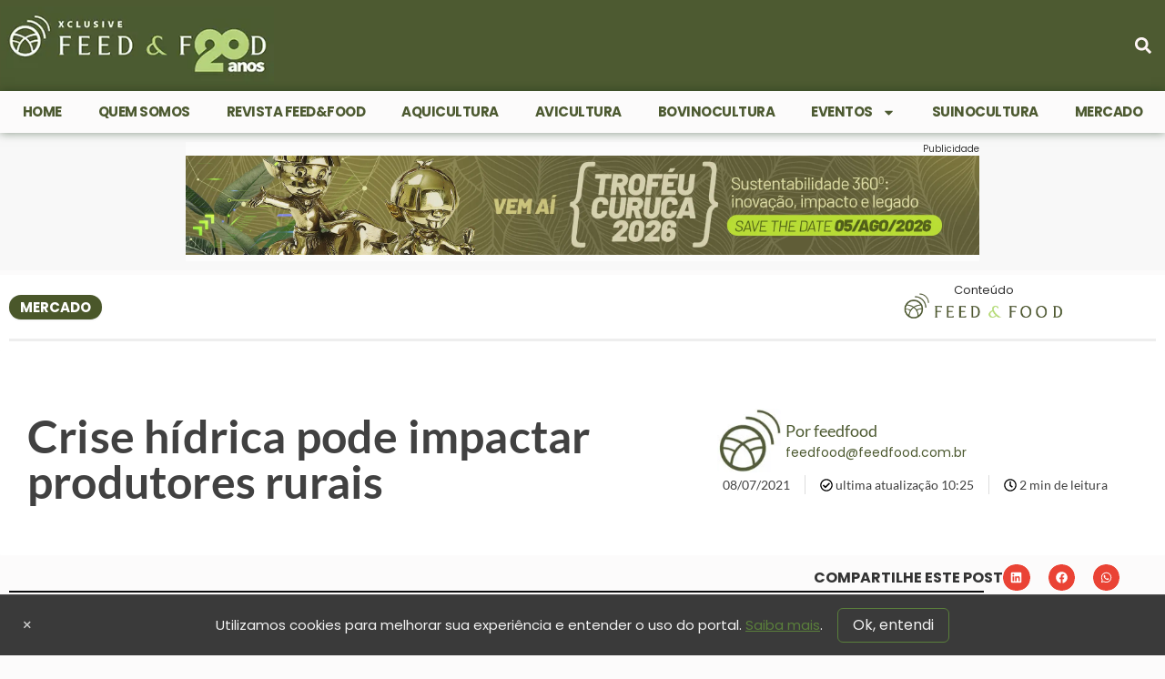

--- FILE ---
content_type: text/html; charset=UTF-8
request_url: https://feedfood.com.br/crise-hidric-pode-impactar-produtores-rurais/
body_size: 167664
content:
<!doctype html>
<html lang="pt-BR">
<head>
	<meta charset="UTF-8">
	<meta name="viewport" content="width=device-width, initial-scale=1">
	<link rel="profile" href="https://gmpg.org/xfn/11">
	<title>Crise hídrica pode impactar produtores rurais | Feed&amp;Food</title>

<!-- Google Tag Manager for WordPress by gtm4wp.com -->
<script data-cfasync="false" data-pagespeed-no-defer>
	var gtm4wp_datalayer_name = "dataLayer";
	var dataLayer = dataLayer || [];
</script>
<!-- End Google Tag Manager for WordPress by gtm4wp.com --><meta name="dc.title" content="Crise hídrica pode impactar produtores rurais | Feed&amp;Food">
<meta name="dc.description" content="O agronegócio oferece relevante sustentação ao PIB e à balança comercial e garante o abastecimento da população sem interrupções, mesmo com tantos desafios. Entretanto, diante do atual cenário de crise hídrica que se agrava pelo Brasil, o setor pode sofrer impactos, acarretando na quebra de safras e alta no preço&hellip;">
<meta name="dc.relation" content="https://feedfood.com.br/crise-hidric-pode-impactar-produtores-rurais/">
<meta name="dc.source" content="https://feedfood.com.br/">
<meta name="dc.language" content="pt_BR">
<meta name="description" content="O agronegócio oferece relevante sustentação ao PIB e à balança comercial e garante o abastecimento da população sem interrupções, mesmo com tantos desafios. Entretanto, diante do atual cenário de crise hídrica que se agrava pelo Brasil, o setor pode sofrer impactos, acarretando na quebra de safras e alta no preço&hellip;">
<meta name="robots" content="index, follow, max-snippet:-1, max-image-preview:large, max-video-preview:-1">
<link rel="canonical" href="https://feedfood.com.br/crise-hidric-pode-impactar-produtores-rurais/">
<meta property="og:url" content="https://feedfood.com.br/crise-hidric-pode-impactar-produtores-rurais/">
<meta property="og:site_name" content="Feed&amp;Food">
<meta property="og:locale" content="pt_BR">
<meta property="og:type" content="article">
<meta property="article:author" content="https://www.facebook.com/revistafeedfood">
<meta property="article:publisher" content="https://www.facebook.com/revistafeedfood">
<meta property="article:section" content="MERCADO">
<meta property="og:title" content="Crise hídrica pode impactar produtores rurais | Feed&amp;Food">
<meta property="og:description" content="O agronegócio oferece relevante sustentação ao PIB e à balança comercial e garante o abastecimento da população sem interrupções, mesmo com tantos desafios. Entretanto, diante do atual cenário de crise hídrica que se agrava pelo Brasil, o setor pode sofrer impactos, acarretando na quebra de safras e alta no preço&hellip;">
<meta property="og:image" content="https://feedfood.com.br/wp-content/uploads/2021/07/Crise-hidrica-1000x667.jpg">
<meta property="og:image:secure_url" content="https://feedfood.com.br/wp-content/uploads/2021/07/Crise-hidrica-1000x667.jpg">
<meta property="og:image:width" content="1000">
<meta property="og:image:height" content="667">
<meta name="twitter:card" content="summary">
<meta name="twitter:site" content="@feedfood">
<meta name="twitter:creator" content="@feedfood">
<meta name="twitter:title" content="Crise hídrica pode impactar produtores rurais | Feed&amp;Food">
<meta name="twitter:description" content="O agronegócio oferece relevante sustentação ao PIB e à balança comercial e garante o abastecimento da população sem interrupções, mesmo com tantos desafios. Entretanto, diante do atual cenário de crise hídrica que se agrava pelo Brasil, o setor pode sofrer impactos, acarretando na quebra de safras e alta no preço&hellip;">
<meta name="twitter:image" content="https://feedfood.com.br/wp-content/uploads/2021/07/Crise-hidrica-1000x667.jpg">
<link rel="alternate" type="application/rss+xml" title="Feed para Feed&amp;Food &raquo;" href="https://feedfood.com.br/feed/" />
<link rel="alternate" type="application/rss+xml" title="Feed de comentários para Feed&amp;Food &raquo;" href="https://feedfood.com.br/comments/feed/" />
<script type="application/ld+json">{"@context":"https:\/\/schema.org\/","@type":"NewsArticle","datePublished":"2021-07-08T10:25:43-03:00","dateModified":"2021-07-08T11:29:55-03:00","mainEntityOfPage":{"@type":"WebPage","@id":"https:\/\/feedfood.com.br\/crise-hidric-pode-impactar-produtores-rurais\/"},"headline":"Crise h\u00eddrica pode impactar produtores rurais","author":{"@type":"Person","name":"feedfood","url":"https:\/\/feedfood.com.br"},"image":{"@type":"ImageObject","url":"https:\/\/feedfood.com.br\/wp-content\/uploads\/2021\/07\/Crise-hidrica-1000x667.jpg"},"publisher":{"@type":"Organization","name":"Feed&Food","logo":{"@type":"ImageObject","url":"https:\/\/feedfood.com.br\/wp-content\/uploads\/2024\/11\/cropped-5.simbolo-1-branco-fundoverde-1.jpg","width":"1022","height":"1022"},"sameAs":["https:\/\/www.facebook.com\/revistafeedfood","https:\/\/twitter.com\/@feedfood","https:\/\/www.instagram.com\/revistafeedfood\/","https:\/\/www.linkedin.com\/company\/feedfood\/"]},"description":"O agroneg\u00f3cio oferece relevante sustenta\u00e7\u00e3o ao PIB e \u00e0 balan\u00e7a comercial e garante o abastecimento da popula\u00e7\u00e3o sem interrup\u00e7\u00f5es, mesmo com tantos desafios. Entretanto, diante do atual cen\u00e1rio de crise&hellip;"}</script>
<script type="application/ld+json">{"@context":"https:\/\/schema.org","name":"Breadcrumb","@type":"BreadcrumbList","itemListElement":[{"@type":"ListItem","position":1,"item":{"@type":"WebPage","id":"https:\/\/feedfood.com.br\/mercado\/#webpage","url":"https:\/\/feedfood.com.br\/mercado\/","name":"MERCADO"}},{"@type":"ListItem","position":2,"item":{"@type":"WebPage","id":"https:\/\/feedfood.com.br\/crise-hidric-pode-impactar-produtores-rurais\/#webpage","url":"https:\/\/feedfood.com.br\/crise-hidric-pode-impactar-produtores-rurais\/","name":"Crise h\u00eddrica pode impactar produtores rurais"}}]}</script>
<link rel="alternate" title="oEmbed (JSON)" type="application/json+oembed" href="https://feedfood.com.br/wp-json/oembed/1.0/embed?url=https%3A%2F%2Ffeedfood.com.br%2Fcrise-hidric-pode-impactar-produtores-rurais%2F" />
<link rel="alternate" title="oEmbed (XML)" type="text/xml+oembed" href="https://feedfood.com.br/wp-json/oembed/1.0/embed?url=https%3A%2F%2Ffeedfood.com.br%2Fcrise-hidric-pode-impactar-produtores-rurais%2F&#038;format=xml" />
<link rel="alternate" type="application/rss+xml" title="Feed de Feed&amp;Food &raquo; Story" href="https://feedfood.com.br/web-stories/feed/"><!-- feedfood.com.br is managing ads with Advanced Ads 2.0.16 – https://wpadvancedads.com/ --><script id="ff-ready">
			window.advanced_ads_ready=function(e,a){a=a||"complete";var d=function(e){return"interactive"===a?"loading"!==e:"complete"===e};d(document.readyState)?e():document.addEventListener("readystatechange",(function(a){d(a.target.readyState)&&e()}),{once:"interactive"===a})},window.advanced_ads_ready_queue=window.advanced_ads_ready_queue||[];		</script>
		<style id='wp-img-auto-sizes-contain-inline-css'>
img:is([sizes=auto i],[sizes^="auto," i]){contain-intrinsic-size:3000px 1500px}
/*# sourceURL=wp-img-auto-sizes-contain-inline-css */
</style>
<link rel='stylesheet' id='wp-block-library-css' href='https://feedfood.com.br/wp-includes/css/dist/block-library/style.min.css?rev=1764773713' media='all' />
<style id='wpseopress-local-business-style-inline-css'>
span.wp-block-wpseopress-local-business-field{margin-right:8px}

/*# sourceURL=https://feedfood.com.br/wp-content/plugins/wp-seopress-pro/public/editor/blocks/local-business/style-index.css */
</style>
<style id='wpseopress-table-of-contents-style-inline-css'>
.wp-block-wpseopress-table-of-contents li.active>a{font-weight:bold}

/*# sourceURL=https://feedfood.com.br/wp-content/plugins/wp-seopress-pro/public/editor/blocks/table-of-contents/style-index.css */
</style>
<style id='global-styles-inline-css'>
:root{--wp--preset--aspect-ratio--square: 1;--wp--preset--aspect-ratio--4-3: 4/3;--wp--preset--aspect-ratio--3-4: 3/4;--wp--preset--aspect-ratio--3-2: 3/2;--wp--preset--aspect-ratio--2-3: 2/3;--wp--preset--aspect-ratio--16-9: 16/9;--wp--preset--aspect-ratio--9-16: 9/16;--wp--preset--color--black: #000000;--wp--preset--color--cyan-bluish-gray: #abb8c3;--wp--preset--color--white: #ffffff;--wp--preset--color--pale-pink: #f78da7;--wp--preset--color--vivid-red: #cf2e2e;--wp--preset--color--luminous-vivid-orange: #ff6900;--wp--preset--color--luminous-vivid-amber: #fcb900;--wp--preset--color--light-green-cyan: #7bdcb5;--wp--preset--color--vivid-green-cyan: #00d084;--wp--preset--color--pale-cyan-blue: #8ed1fc;--wp--preset--color--vivid-cyan-blue: #0693e3;--wp--preset--color--vivid-purple: #9b51e0;--wp--preset--gradient--vivid-cyan-blue-to-vivid-purple: linear-gradient(135deg,rgb(6,147,227) 0%,rgb(155,81,224) 100%);--wp--preset--gradient--light-green-cyan-to-vivid-green-cyan: linear-gradient(135deg,rgb(122,220,180) 0%,rgb(0,208,130) 100%);--wp--preset--gradient--luminous-vivid-amber-to-luminous-vivid-orange: linear-gradient(135deg,rgb(252,185,0) 0%,rgb(255,105,0) 100%);--wp--preset--gradient--luminous-vivid-orange-to-vivid-red: linear-gradient(135deg,rgb(255,105,0) 0%,rgb(207,46,46) 100%);--wp--preset--gradient--very-light-gray-to-cyan-bluish-gray: linear-gradient(135deg,rgb(238,238,238) 0%,rgb(169,184,195) 100%);--wp--preset--gradient--cool-to-warm-spectrum: linear-gradient(135deg,rgb(74,234,220) 0%,rgb(151,120,209) 20%,rgb(207,42,186) 40%,rgb(238,44,130) 60%,rgb(251,105,98) 80%,rgb(254,248,76) 100%);--wp--preset--gradient--blush-light-purple: linear-gradient(135deg,rgb(255,206,236) 0%,rgb(152,150,240) 100%);--wp--preset--gradient--blush-bordeaux: linear-gradient(135deg,rgb(254,205,165) 0%,rgb(254,45,45) 50%,rgb(107,0,62) 100%);--wp--preset--gradient--luminous-dusk: linear-gradient(135deg,rgb(255,203,112) 0%,rgb(199,81,192) 50%,rgb(65,88,208) 100%);--wp--preset--gradient--pale-ocean: linear-gradient(135deg,rgb(255,245,203) 0%,rgb(182,227,212) 50%,rgb(51,167,181) 100%);--wp--preset--gradient--electric-grass: linear-gradient(135deg,rgb(202,248,128) 0%,rgb(113,206,126) 100%);--wp--preset--gradient--midnight: linear-gradient(135deg,rgb(2,3,129) 0%,rgb(40,116,252) 100%);--wp--preset--font-size--small: 13px;--wp--preset--font-size--medium: 20px;--wp--preset--font-size--large: 36px;--wp--preset--font-size--x-large: 42px;--wp--preset--spacing--20: 0.44rem;--wp--preset--spacing--30: 0.67rem;--wp--preset--spacing--40: 1rem;--wp--preset--spacing--50: 1.5rem;--wp--preset--spacing--60: 2.25rem;--wp--preset--spacing--70: 3.38rem;--wp--preset--spacing--80: 5.06rem;--wp--preset--shadow--natural: 6px 6px 9px rgba(0, 0, 0, 0.2);--wp--preset--shadow--deep: 12px 12px 50px rgba(0, 0, 0, 0.4);--wp--preset--shadow--sharp: 6px 6px 0px rgba(0, 0, 0, 0.2);--wp--preset--shadow--outlined: 6px 6px 0px -3px rgb(255, 255, 255), 6px 6px rgb(0, 0, 0);--wp--preset--shadow--crisp: 6px 6px 0px rgb(0, 0, 0);}:root { --wp--style--global--content-size: 800px;--wp--style--global--wide-size: 1200px; }:where(body) { margin: 0; }.wp-site-blocks > .alignleft { float: left; margin-right: 2em; }.wp-site-blocks > .alignright { float: right; margin-left: 2em; }.wp-site-blocks > .aligncenter { justify-content: center; margin-left: auto; margin-right: auto; }:where(.wp-site-blocks) > * { margin-block-start: 24px; margin-block-end: 0; }:where(.wp-site-blocks) > :first-child { margin-block-start: 0; }:where(.wp-site-blocks) > :last-child { margin-block-end: 0; }:root { --wp--style--block-gap: 24px; }:root :where(.is-layout-flow) > :first-child{margin-block-start: 0;}:root :where(.is-layout-flow) > :last-child{margin-block-end: 0;}:root :where(.is-layout-flow) > *{margin-block-start: 24px;margin-block-end: 0;}:root :where(.is-layout-constrained) > :first-child{margin-block-start: 0;}:root :where(.is-layout-constrained) > :last-child{margin-block-end: 0;}:root :where(.is-layout-constrained) > *{margin-block-start: 24px;margin-block-end: 0;}:root :where(.is-layout-flex){gap: 24px;}:root :where(.is-layout-grid){gap: 24px;}.is-layout-flow > .alignleft{float: left;margin-inline-start: 0;margin-inline-end: 2em;}.is-layout-flow > .alignright{float: right;margin-inline-start: 2em;margin-inline-end: 0;}.is-layout-flow > .aligncenter{margin-left: auto !important;margin-right: auto !important;}.is-layout-constrained > .alignleft{float: left;margin-inline-start: 0;margin-inline-end: 2em;}.is-layout-constrained > .alignright{float: right;margin-inline-start: 2em;margin-inline-end: 0;}.is-layout-constrained > .aligncenter{margin-left: auto !important;margin-right: auto !important;}.is-layout-constrained > :where(:not(.alignleft):not(.alignright):not(.alignfull)){max-width: var(--wp--style--global--content-size);margin-left: auto !important;margin-right: auto !important;}.is-layout-constrained > .alignwide{max-width: var(--wp--style--global--wide-size);}body .is-layout-flex{display: flex;}.is-layout-flex{flex-wrap: wrap;align-items: center;}.is-layout-flex > :is(*, div){margin: 0;}body .is-layout-grid{display: grid;}.is-layout-grid > :is(*, div){margin: 0;}body{padding-top: 0px;padding-right: 0px;padding-bottom: 0px;padding-left: 0px;}a:where(:not(.wp-element-button)){text-decoration: underline;}:root :where(.wp-element-button, .wp-block-button__link){background-color: #32373c;border-width: 0;color: #fff;font-family: inherit;font-size: inherit;font-style: inherit;font-weight: inherit;letter-spacing: inherit;line-height: inherit;padding-top: calc(0.667em + 2px);padding-right: calc(1.333em + 2px);padding-bottom: calc(0.667em + 2px);padding-left: calc(1.333em + 2px);text-decoration: none;text-transform: inherit;}.has-black-color{color: var(--wp--preset--color--black) !important;}.has-cyan-bluish-gray-color{color: var(--wp--preset--color--cyan-bluish-gray) !important;}.has-white-color{color: var(--wp--preset--color--white) !important;}.has-pale-pink-color{color: var(--wp--preset--color--pale-pink) !important;}.has-vivid-red-color{color: var(--wp--preset--color--vivid-red) !important;}.has-luminous-vivid-orange-color{color: var(--wp--preset--color--luminous-vivid-orange) !important;}.has-luminous-vivid-amber-color{color: var(--wp--preset--color--luminous-vivid-amber) !important;}.has-light-green-cyan-color{color: var(--wp--preset--color--light-green-cyan) !important;}.has-vivid-green-cyan-color{color: var(--wp--preset--color--vivid-green-cyan) !important;}.has-pale-cyan-blue-color{color: var(--wp--preset--color--pale-cyan-blue) !important;}.has-vivid-cyan-blue-color{color: var(--wp--preset--color--vivid-cyan-blue) !important;}.has-vivid-purple-color{color: var(--wp--preset--color--vivid-purple) !important;}.has-black-background-color{background-color: var(--wp--preset--color--black) !important;}.has-cyan-bluish-gray-background-color{background-color: var(--wp--preset--color--cyan-bluish-gray) !important;}.has-white-background-color{background-color: var(--wp--preset--color--white) !important;}.has-pale-pink-background-color{background-color: var(--wp--preset--color--pale-pink) !important;}.has-vivid-red-background-color{background-color: var(--wp--preset--color--vivid-red) !important;}.has-luminous-vivid-orange-background-color{background-color: var(--wp--preset--color--luminous-vivid-orange) !important;}.has-luminous-vivid-amber-background-color{background-color: var(--wp--preset--color--luminous-vivid-amber) !important;}.has-light-green-cyan-background-color{background-color: var(--wp--preset--color--light-green-cyan) !important;}.has-vivid-green-cyan-background-color{background-color: var(--wp--preset--color--vivid-green-cyan) !important;}.has-pale-cyan-blue-background-color{background-color: var(--wp--preset--color--pale-cyan-blue) !important;}.has-vivid-cyan-blue-background-color{background-color: var(--wp--preset--color--vivid-cyan-blue) !important;}.has-vivid-purple-background-color{background-color: var(--wp--preset--color--vivid-purple) !important;}.has-black-border-color{border-color: var(--wp--preset--color--black) !important;}.has-cyan-bluish-gray-border-color{border-color: var(--wp--preset--color--cyan-bluish-gray) !important;}.has-white-border-color{border-color: var(--wp--preset--color--white) !important;}.has-pale-pink-border-color{border-color: var(--wp--preset--color--pale-pink) !important;}.has-vivid-red-border-color{border-color: var(--wp--preset--color--vivid-red) !important;}.has-luminous-vivid-orange-border-color{border-color: var(--wp--preset--color--luminous-vivid-orange) !important;}.has-luminous-vivid-amber-border-color{border-color: var(--wp--preset--color--luminous-vivid-amber) !important;}.has-light-green-cyan-border-color{border-color: var(--wp--preset--color--light-green-cyan) !important;}.has-vivid-green-cyan-border-color{border-color: var(--wp--preset--color--vivid-green-cyan) !important;}.has-pale-cyan-blue-border-color{border-color: var(--wp--preset--color--pale-cyan-blue) !important;}.has-vivid-cyan-blue-border-color{border-color: var(--wp--preset--color--vivid-cyan-blue) !important;}.has-vivid-purple-border-color{border-color: var(--wp--preset--color--vivid-purple) !important;}.has-vivid-cyan-blue-to-vivid-purple-gradient-background{background: var(--wp--preset--gradient--vivid-cyan-blue-to-vivid-purple) !important;}.has-light-green-cyan-to-vivid-green-cyan-gradient-background{background: var(--wp--preset--gradient--light-green-cyan-to-vivid-green-cyan) !important;}.has-luminous-vivid-amber-to-luminous-vivid-orange-gradient-background{background: var(--wp--preset--gradient--luminous-vivid-amber-to-luminous-vivid-orange) !important;}.has-luminous-vivid-orange-to-vivid-red-gradient-background{background: var(--wp--preset--gradient--luminous-vivid-orange-to-vivid-red) !important;}.has-very-light-gray-to-cyan-bluish-gray-gradient-background{background: var(--wp--preset--gradient--very-light-gray-to-cyan-bluish-gray) !important;}.has-cool-to-warm-spectrum-gradient-background{background: var(--wp--preset--gradient--cool-to-warm-spectrum) !important;}.has-blush-light-purple-gradient-background{background: var(--wp--preset--gradient--blush-light-purple) !important;}.has-blush-bordeaux-gradient-background{background: var(--wp--preset--gradient--blush-bordeaux) !important;}.has-luminous-dusk-gradient-background{background: var(--wp--preset--gradient--luminous-dusk) !important;}.has-pale-ocean-gradient-background{background: var(--wp--preset--gradient--pale-ocean) !important;}.has-electric-grass-gradient-background{background: var(--wp--preset--gradient--electric-grass) !important;}.has-midnight-gradient-background{background: var(--wp--preset--gradient--midnight) !important;}.has-small-font-size{font-size: var(--wp--preset--font-size--small) !important;}.has-medium-font-size{font-size: var(--wp--preset--font-size--medium) !important;}.has-large-font-size{font-size: var(--wp--preset--font-size--large) !important;}.has-x-large-font-size{font-size: var(--wp--preset--font-size--x-large) !important;}
:root :where(.wp-block-pullquote){font-size: 1.5em;line-height: 1.6;}
/*# sourceURL=global-styles-inline-css */
</style>
<link rel='stylesheet' id='hello-elementor-css' href='https://feedfood.com.br/wp-content/themes/hello-elementor/assets/css/reset.css?rev=1762649423' media='all' />
<link rel='stylesheet' id='hello-elementor-theme-style-css' href='https://feedfood.com.br/wp-content/themes/hello-elementor/assets/css/theme.css?rev=1762649423' media='all' />
<link rel='stylesheet' id='elementor-frontend-css' href='https://feedfood.com.br/wp-content/uploads/elementor/css/custom-frontend.min.css?rev=1768562353' media='all' />
<link rel='stylesheet' id='widget-image-css' href='https://feedfood.com.br/wp-content/plugins/elementor/assets/css/widget-image.min.css?rev=1767829831' media='all' />
<link rel='stylesheet' id='widget-nav-menu-css' href='https://feedfood.com.br/wp-content/uploads/elementor/css/custom-pro-widget-nav-menu.min.css?rev=1768562354' media='all' />
<link rel='stylesheet' id='widget-search-form-css' href='https://feedfood.com.br/wp-content/plugins/elementor-pro/assets/css/widget-search-form.min.css?rev=1767829837' media='all' />
<link rel='stylesheet' id='widget-form-css' href='https://feedfood.com.br/wp-content/plugins/elementor-pro/assets/css/widget-form.min.css?rev=1767829837' media='all' />
<link rel='stylesheet' id='widget-heading-css' href='https://feedfood.com.br/wp-content/plugins/elementor/assets/css/widget-heading.min.css?rev=1767829831' media='all' />
<link rel='stylesheet' id='widget-social-icons-css' href='https://feedfood.com.br/wp-content/plugins/elementor/assets/css/widget-social-icons.min.css?rev=1767829831' media='all' />
<link rel='stylesheet' id='e-apple-webkit-css' href='https://feedfood.com.br/wp-content/uploads/elementor/css/custom-apple-webkit.min.css?rev=1768562353' media='all' />
<link rel='stylesheet' id='widget-icon-list-css' href='https://feedfood.com.br/wp-content/uploads/elementor/css/custom-widget-icon-list.min.css?rev=1768562353' media='all' />
<link rel='stylesheet' id='e-sticky-css' href='https://feedfood.com.br/wp-content/plugins/elementor-pro/assets/css/modules/sticky.min.css?rev=1767829837' media='all' />
<link rel='stylesheet' id='widget-progress-tracker-css' href='https://feedfood.com.br/wp-content/plugins/elementor-pro/assets/css/widget-progress-tracker.min.css?rev=1767829837' media='all' />
<link rel='stylesheet' id='widget-post-info-css' href='https://feedfood.com.br/wp-content/plugins/elementor-pro/assets/css/widget-post-info.min.css?rev=1767829837' media='all' />
<link rel='stylesheet' id='widget-share-buttons-css' href='https://feedfood.com.br/wp-content/plugins/elementor-pro/assets/css/widget-share-buttons.min.css?rev=1767829837' media='all' />
<link rel='stylesheet' id='widget-divider-css' href='https://feedfood.com.br/wp-content/plugins/elementor/assets/css/widget-divider.min.css?rev=1767829831' media='all' />
<link rel='stylesheet' id='widget-icon-box-css' href='https://feedfood.com.br/wp-content/uploads/elementor/css/custom-widget-icon-box.min.css?rev=1768562353' media='all' />
<link rel='stylesheet' id='elementor-post-23976-css' href='https://feedfood.com.br/wp-content/uploads/elementor/css/post-23976.css?rev=1768562354' media='all' />
<link rel='stylesheet' id='elementor-post-23975-css' href='https://feedfood.com.br/wp-content/uploads/elementor/css/post-23975.css?rev=1768562354' media='all' />
<link rel='stylesheet' id='elementor-post-28963-css' href='https://feedfood.com.br/wp-content/uploads/elementor/css/post-28963.css?rev=1768562582' media='all' />
<link rel='stylesheet' id='elementor-post-27388-css' href='https://feedfood.com.br/wp-content/uploads/elementor/css/post-27388.css?rev=1768562354' media='all' />
<link rel='stylesheet' id='hello-elementor-child-style-css' href='https://feedfood.com.br/wp-content/themes/feedfood/style.css?rev=1734882548' media='all' />
<link rel='stylesheet' id='asenha-elementor-ase-repeater-relationship-css' href='https://feedfood.com.br/wp-content/plugins/admin-site-enhancements-pro/includes/premium/custom-content/cfgroup-integrations/elementor-ase-repeater-relationship/assets/css/elementor-ase-repeater-relationship.css?rev=1768562336' media='all' />
<link rel='stylesheet' id='elementor-gf-local-lato-css' href='https://feedfood.com.br/wp-content/uploads/elementor/google-fonts/css/lato.css?rev=1743176736' media='all' />
<link rel='stylesheet' id='elementor-icons-icons-feedfood-css' href='https://feedfood.com.br/wp-content/uploads/elementor/custom-icons/icons-feedfood/css/icons-feedfood.css?rev=1732531293' media='all' />
<script src="https://feedfood.com.br/wp-includes/js/jquery/jquery.min.js?rev=1734879494" id="jquery-core-js"></script>
<script id="advanced-ads-advanced-js-js-extra">
var advads_options = {"blog_id":"1","privacy":{"enabled":false,"state":"not_needed"}};
//# sourceURL=advanced-ads-advanced-js-js-extra
</script>
<script src="https://feedfood.com.br/wp-content/plugins/advanced-ads/public/assets/js/advanced.min.js?rev=1767829823" id="advanced-ads-advanced-js-js"></script>
<link rel="https://api.w.org/" href="https://feedfood.com.br/wp-json/" /><link rel="alternate" title="JSON" type="application/json" href="https://feedfood.com.br/wp-json/wp/v2/posts/8546" /><style>
@charset "UTF-8";
/* ========= BASE ========= */
.ffad {
  display: block;
  width: 100%;
  margin: 0 auto;
  box-sizing: border-box;
  line-height: 0;
  /* elimina “resíduo” vertical de inline */
}
.ffad img, .ffad iframe {
  display: block;
  width: auto;
  height: auto;
  max-width: 100%;
  max-height: 100%;
  border: 0;
  object-fit: contain;
  border-radius: 6px;
}
/* ========= TOPO (1190→728→320) ========= */
.ffad--1190x250 {
  max-width: 1190px;
  min-height: 250px;
}
@media (max-width: 1024px) {
  .ffad--1190x250 {
    max-width: 728px;
    min-height: 90px;
  }
}
@media (max-width: 680px) {
  .ffad--1190x250 {
    width: 100%;
    max-width: 100%;
    aspect-ratio: 3.2;
    min-height: auto;
    /* reserva altura correta no mobile */
  }
  .ffad--1190x250 img, .ffad--1190x250 iframe {
    width: 100%;
    height: 100%;
  }
}
/* ========= SIDEBAR ========= */
.ffad--350x250 {
  max-width: 350px;
  min-height: 250px;
  margin-left: auto;
  margin-right: auto;
}
/* ========= IN-CONTENT (só no corpo do post) ========= */
/* pega tanto .ffad direto quanto quando estiver dentro do wrapper do Advanced Ads */
.elementor-widget-theme-post-content .ffad, .elementor-widget-theme-post-content .advads-ads .ffad {
  margin: 18px auto !important;
  background: #f6f6f6 !important;
  /* espaço em cima/baixo p/ não encostar */
  border: 1px solid #eee !important;
  /* cinza suave */
  border-radius: 10px !important;
  padding: 10px !important;
  display: flex !important;
  align-items: center !important;
  justify-content: center !important;
  overflow: visible !important;
  /* evita “corte” por causa do padding */
}
/* Perfil WIDE — 728x90 (desk) / 320x100 (mob) */
.elementor-widget-theme-post-content .ffad.ffad--incontent-100 {
  max-width: 728px !important;
  min-height: 90px !important;
}
@media (max-width: 680px) {
  .elementor-widget-theme-post-content .ffad.ffad--incontent-100 {
    max-width: 320px !important;
    min-height: 100px !important;
  }
}
/* Perfil ALTO — 336x280 (desk) / 300x250 (mob) */
.elementor-widget-theme-post-content .ffad.ffad--incontent-250 {
  max-width: 336px !important;
  min-height: 280px !important;
}
@media (max-width: 680px) {
  .elementor-widget-theme-post-content .ffad.ffad--incontent-250 {
    max-width: 300px !important;
    min-height: 250px !important;
  }
}
/* Links do criativo não herdam o estilo do texto do post */
.elementor-widget-theme-post-content .ffad a {
  position: static !important;
  color: inherit !important;
  font-weight: normal !important;
  text-decoration: none !important;
  border: 0 !important;
  padding-left: 0 !important;
}
.elementor-widget-theme-post-content .ffad a::before {
  content: none !important;
}
/* Rótulo “Publicidade” discreto e acima do bloco */
.elementor-widget-theme-post-content .advads-ads-label {
  display: block !important;
  float: none !important;
  margin: 0 0 6px 0 !important;
  font-size: 11px !important;
  color: #888 !important;
  text-transform: uppercase !important;
}
</style>
<style>
@charset "UTF-8";
/* ===== FF2 • Card Horizontal =========================================== */
.ff2-card {
  --ff2-accent:#0F766E;
  /* cor da categoria / detalhes */
  --ff2-text:#111;
  --ff2-muted:#6B7280;
  --ff2-radius:12px;
  display: flex;
  gap: 16px;
  align-items: stretch;
  background: #fff;
  border: 1px solid #E5E7EB;
  border-radius: var(--ff2-radius);
  padding: 12px;
  box-shadow: 0 1px 2px rgba(0, 0, 0, 0.04);
}
.ff2-card:hover {
  box-shadow: 0 4px 14px rgba(0, 0, 0, 0.08);
}
/* Thumb (esquerda) */
.ff2-thumb {
  flex: 0 0 160px;
  border-radius: 10px;
  overflow: hidden;
  display: block;
}
.ff2-thumb img {
  width: 100%;
  height: 100%;
  object-fit: cover;
  display: block;
  aspect-ratio: 1;
}
.ff2-card.is-16x9 .ff2-thumb img {
  aspect-ratio: 1.7777777778;
}
.ff2-card.is-4x3 .ff2-thumb img {
  aspect-ratio: 1.3333333333;
}
.ff2-thumb--ph {
  width: 100%;
  aspect-ratio: 1;
  background: #f3f4f6;
}
/* Corpo (direita) */
.ff2-body {
  flex: 1;
  display: flex;
  flex-direction: column;
  justify-content: center;
  min-width: 0;
}
.ff2-topline {
  display: flex;
  align-items: flex-start;
  justify-content: space-between;
  gap: 8px;
}
.ff2-cat {
  font: 700 12px/1 Inter, system-ui;
  color: var(--ff2-accent);
  letter-spacing: 0.02em;
  text-transform: uppercase;
}
.ff2-save {
  width: 28px;
  height: 28px;
  border-radius: 8px;
  display: inline-flex;
  align-items: center;
  justify-content: center;
  color: #9CA3AF;
  background: transparent;
  border: none;
  cursor: pointer;
}
.ff2-save:hover {
  color: #111;
  background: #F3F4F6;
}
.ff2-meta {
  margin-top: 4px;
  font: 500 12px/1.4 Inter, system-ui;
  color: var(--ff2-muted);
}
.ff2-title, .ff2-title a {
  margin-top: 8px;
  color: var(--ff2-text);
  font-weight: 800;
  font-size: clamp(18px, 1.2vw, 22px);
  line-height: 1.25;
  text-decoration: none;
  display: -webkit-box;
  -webkit-line-clamp: 3;
  -webkit-box-orient: vertical;
  overflow: hidden;
}
.ff2-title a:hover {
  color: var(--ff2-accent);
}
.ff2-excerpt {
  margin-top: 6px;
  color: var(--ff2-text);
  font: 400 14px/1.4 Inter, system-ui;
  display: -webkit-box;
  -webkit-line-clamp: 2;
  -webkit-box-orient: vertical;
  overflow: hidden;
}
/* Responsivo: empilha no mobile */
@media (max-width: 640px) {
  /* no mobile, pode ficar wide */
  .ff2-card {
    flex-direction: column;
    padding: 10px;
  }
  .ff2-thumb {
    flex: 0 0 auto;
    width: 100%;
  }
  .ff2-thumb img {
    aspect-ratio: 1.7777777778;
  }
}
/* ===== FF2 • Modos de tamanho ======================================= */
/* Base atual já cobre o modo "md". Abaixo, ajustes do modo compacto "sm". */
.ff2-card.ff2--sm {
  gap: 12px;
  padding: 10px;
  border-radius: 10px;
}
.ff2-card.ff2--sm .ff2-thumb {
  flex: 0 0 140px;
  border-radius: 8px;
}
.ff2-card.ff2--sm .ff2-save {
  width: 26px;
  height: 26px;
  border-radius: 7px;
}
.ff2-card.ff2--sm .ff2-cat {
  font-size: 11px;
}
.ff2-card.ff2--sm .ff2-meta {
  margin-top: 2px;
  font-size: 11.5px;
}
.ff2-card.ff2--sm .ff2-title, .ff2-card.ff2--sm .ff2-title a {
  margin-top: 6px;
  font-size: clamp(16px, 1.05vw, 19px);
  -webkit-line-clamp: 3;
  /* menor */
  /* até 3 linhas; mude pra 2 se quiser mais enxuto */
}
.ff2-card.ff2--sm .ff2-excerpt {
  margin-top: 4px;
  font-size: 13px;
  -webkit-line-clamp: 2;
}
/* Responsivo: mantém layout gostoso no mobile */
@media (max-width: 640px) {
  /* se preferir empilhar, comente esta linha */
  .ff2-card.ff2--sm {
    flex-direction: row;
  }
  .ff2-card.ff2--sm .ff2-thumb {
    flex-basis: 120px;
  }
  .ff2-card.ff2--sm .ff2-title, .ff2-card.ff2--sm .ff2-title a {
    font-size: 17px;
  }
}
/* cabeça (cat + salvar) sempre existe; garante layout mesmo sem cat */
.ff2-head {
  display: flex;
  align-items: flex-start;
  justify-content: space-between;
  gap: 8px;
  min-height: 28px;
}
.ff2-cat {
  font: 700 12px/1 Inter, system-ui;
  color: var(--ff2-accent, #0F766E);
  letter-spacing: 0.02em;
  text-transform: uppercase;
}
.ff2-save {
  width: 28px;
  height: 28px;
  border-radius: 8px;
  display: inline-flex;
  align-items: center;
  justify-content: center;
  color: #9CA3AF;
  background: transparent;
  border: none;
  cursor: pointer;
  flex: 0 0 auto;
}
.ff2-save:hover {
  color: #111;
  background: #F3F4F6;
}
/* ===== tamanho XS (extra-compacto) – perfeito pro lado direito ===== */
.ff2-card.ff2--xs {
  gap: 10px;
  padding: 10px;
  border-radius: 10px;
}
.ff2-card.ff2--xs .ff2-thumb {
  flex: 0 0 112px;
  border-radius: 8px;
}
.ff2-card.ff2--xs .ff2-head {
  min-height: 24px;
}
.ff2-card.ff2--xs .ff2-save {
  width: 24px;
  height: 24px;
  border-radius: 6px;
}
.ff2-card.ff2--xs .ff2-cat {
  font-size: 11px;
}
.ff2-card.ff2--xs .ff2-meta {
  margin-top: 0;
  font-size: 11px;
  color: #6B7280;
}
.ff2-card.ff2--xs .ff2-title, .ff2-card.ff2--xs .ff2-title a {
  margin-top: 4px;
  font-size: 16.5px;
  line-height: 1.25;
  -webkit-line-clamp: 2;
  /* 2 linhas */
}
.ff2-card.ff2--xs .ff2-excerpt {
  display: none;
}
/* XS sem excerpt por padrão */
/* ajuste mobile (se quiser empilhar no celular, comente a linha abaixo) */
@media (max-width: 640px) {
  .ff2-card.ff2--xs {
    flex-direction: row;
  }
  .ff2-card.ff2--xs .ff2-thumb {
    flex-basis: 108px;
  }
}
</style>
<style>
@charset "UTF-8";
/* ===== FF1 • Card base ================================================== */
.ff1-card {
  --ff1-accent:#4A572A;
  --ff1-text:#111;
  --ff1-muted:#667085;
  --ff1-bar-h:5px;
  --ff1-radius:16px;
  background: #fff;
  border: 1px solid #eee;
  border-radius: var(--ff1-radius);
  overflow: hidden;
  box-shadow: 0 10px 30px rgba(0, 0, 0, 0.08);
  transition: transform 0.18s, box-shadow 0.18s;
}
.ff1-card:hover {
  transform: translateY(-2px);
  box-shadow: 0 16px 36px rgba(0, 0, 0, 0.12);
}
/* Mídia */
.ff1-media {
  display: block;
  color: inherit;
  text-decoration: none;
}
.ff1-media-wrap {
  position: relative;
  overflow: hidden;
  border-radius: 16px 16px 0 0;
}
.ff1-media-wrap img {
  width: 100%;
  height: 100%;
  display: block;
  object-fit: cover;
  aspect-ratio: 1.7777777778;
}
.ff1-thumb--ph {
  width: 100%;
  aspect-ratio: 1.7777777778;
  background: #f3f4f6;
}
.ff1-media-wrap::before {
  content: "";
  position: absolute;
  left: 0;
  right: 0;
  top: 0;
  height: 56px;
  background: linear-gradient(180deg, rgba(0, 0, 0, 0.22), rgba(0, 0, 0, 0));
  pointer-events: none;
}
.ff1-media__bar {
  content: "";
  position: absolute;
  left: 0;
  right: 0;
  bottom: 0;
  height: var(--ff1-bar-h);
  background: var(--ff1-accent);
}
/* Pílula (categoria) */
.ff1-pill {
  position: absolute;
  top: 12px;
  left: 12px;
  z-index: 2;
  display: inline-flex;
  align-items: center;
  gap: 6px;
  background: var(--ff1-accent);
  color: #fff;
  font: 700 12px/1 Inter, system-ui;
  padding: 6px 10px;
  border-radius: 999px;
  box-shadow: 0 4px 14px rgba(0, 0, 0, 0.15);
}
.ff1-pill__dot {
  width: 6px;
  height: 6px;
  border-radius: 999px;
  background: #fff;
  display: inline-block;
  animation: ff1-blink 1.6s infinite;
}
@keyframes ff1-blink {
  0% {
    transform: scale(0.85);
    opacity: 0.7;
  }
  50% {
    transform: scale(1.1);
    opacity: 1;
  }
  100% {
    transform: scale(0.85);
    opacity: 0.7;
  }
}
/* Corpo + meta */
.ff1-body {
  padding: 14px 16px 16px;
}
.ff1-body > * + * {
  margin-top: 8px;
}
.ff1-meta {
  display: flex;
  flex-wrap: wrap;
  gap: 8px;
  font: 500 12px/1.4 Inter, system-ui;
  color: var(--ff1-muted);
}
.ff1--center-meta .ff1-meta {
  justify-content: center;
  text-align: center;
}
.ff1-sep {
  opacity: 0.45;
}
/* Chapéu (chip com quadradinho) */
.ff1-card .ff1-hat {
  border: none;
  background: transparent;
  padding: 0;
  font-weight: 700;
  font-size: 15px;
  line-height: 1.2;
  color: var(--ff1-text, #111);
  display: inline-flex;
  align-items: center;
  gap: 8px;
  margin: 4px 0 2px;
  --ff1-hat-color: var(--ff1-accent, #4A572A);
}
.ff1-card .ff1-hat * {
  margin: 0;
}
.ff1-card .ff1-hat::before {
  content: "";
  flex: 0 0 12px;
  width: 12px;
  height: 12px;
  border-radius: 3px;
  background: var(--ff1-hat-color);
  box-shadow: 0 0 0 2px rgba(0, 0, 0, 0.06);
}
/* Título e excerpt */
.ff1-title, .ff1-title a {
  font-weight: 800;
  line-height: 1.2;
  color: var(--ff1-text);
  font-size: clamp(19px, 1.55vw, 24px);
  text-decoration: none;
  text-wrap: balance;
  display: -webkit-box;
  -webkit-line-clamp: 3;
  -webkit-box-orient: vertical;
  overflow: hidden;
}
.ff1-title a:hover {
  color: var(--ff1-accent);
}
.ff1-excerpt {
  color: var(--ff1-text);
  font: 400 14px/1.5 Inter, system-ui;
}
/* (opcional) cores por categoria – ajuste os slugs conforme seu site */
article[class*="category-suinocultura"] .ff1-card {
  --ff1-accent:#4A572A;
}
article[class*="category-eventos"] .ff1-card {
  --ff1-accent:#0EA5E9;
}
article[class*="category-mercado"] .ff1-card {
  --ff1-accent:#E6A100;
}
@media (max-width: 640px) {
  .ff1-title a {
    font-size: clamp(18px, 5vw, 22px);
  }
}
</style>

<!-- Google Tag Manager for WordPress by gtm4wp.com -->
<!-- GTM Container placement set to automatic -->
<script data-cfasync="false" data-pagespeed-no-defer>
	var dataLayer_content = {"pagePostType":"post","pagePostType2":"single-post","pageCategory":["mercado"],"pagePostAuthor":"feedfood"};
	dataLayer.push( dataLayer_content );
</script>
<script data-cfasync="false" data-pagespeed-no-defer>
(function(w,d,s,l,i){w[l]=w[l]||[];w[l].push({'gtm.start':
new Date().getTime(),event:'gtm.js'});var f=d.getElementsByTagName(s)[0],
j=d.createElement(s),dl=l!='dataLayer'?'&l='+l:'';j.async=true;j.src=
'//www.googletagmanager.com/gtm.js?id='+i+dl;f.parentNode.insertBefore(j,f);
})(window,document,'script','dataLayer','GTM-M8SSMBX');
</script>
<!-- End Google Tag Manager for WordPress by gtm4wp.com -->		<script type="text/javascript">
			var advadsCfpQueue = [];
			var advadsCfpAd = function( adID ) {
				if ( 'undefined' === typeof advadsProCfp ) {
					advadsCfpQueue.push( adID )
				} else {
					advadsProCfp.addElement( adID )
				}
			}
		</script>
				<script type="text/javascript">
			if ( typeof advadsGATracking === 'undefined' ) {
				window.advadsGATracking = {
					delayedAds: {},
					deferedAds: {}
				};
			}
		</script>
					<meta name="theme-color" content="#4D5A31">
			<style>.breadcrumb {list-style:none;margin:0;padding-inline-start:0;}.breadcrumb li {margin:0;display:inline-block;position:relative;}.breadcrumb li::after{content:' • ';margin-left:5px;margin-right:5px;}.breadcrumb li:last-child::after{display:none}</style><link rel="icon" href="https://feedfood.com.br/wp-content/uploads/2023/04/feed-e-food-icon-150x150.png" sizes="32x32" />
<link rel="icon" href="https://feedfood.com.br/wp-content/uploads/2023/04/feed-e-food-icon-300x300.png" sizes="192x192" />
<link rel="apple-touch-icon" href="https://feedfood.com.br/wp-content/uploads/2023/04/feed-e-food-icon-300x300.png" />
<meta name="msapplication-TileImage" content="https://feedfood.com.br/wp-content/uploads/2023/04/feed-e-food-icon-300x300.png" />
		<style id="wp-custom-css">
			.elementor-widget-theme-post-content em {
  display: inline !important;color:inherit !important;font-size:inherit !important;
}
		</style>
		</head>
<body class="wp-singular post-template-default single single-post postid-8546 single-format-standard wp-custom-logo wp-embed-responsive wp-theme-hello-elementor wp-child-theme-feedfood hello-elementor-default elementor-default elementor-kit-23976 elementor-page-27388">


<!-- GTM Container placement set to automatic -->
<!-- Google Tag Manager (noscript) -->
				<noscript><iframe src="https://www.googletagmanager.com/ns.html?id=GTM-M8SSMBX" height="0" width="0" style="display:none;visibility:hidden" aria-hidden="true"></iframe></noscript>
<!-- End Google Tag Manager (noscript) -->

		<header data-elementor-type="header" data-elementor-id="23975" class="elementor elementor-23975 elementor-location-header" data-elementor-post-type="elementor_library">
			<div class="elementor-element elementor-element-88c2e77 e-flex e-con-boxed e-con e-parent" data-id="88c2e77" data-element_type="container" data-settings="{&quot;background_background&quot;:&quot;classic&quot;}">
					<div class="e-con-inner">
				<div class="elementor-element elementor-element-8802891 elementor-widget__width-initial elementor-widget-mobile__width-initial elementor-widget elementor-widget-image" data-id="8802891" data-element_type="widget" data-widget_type="image.default">
																<a href="https://feedfood.com.br">
							<img width="350" height="100" src="https://feedfood.com.br/wp-content/uploads/2023/04/feedfood-20anos-verde-site.jpg" class="attachment-full size-full wp-image-44786" alt="Feed&amp;Food Informação que alimenta o futuro" srcset="https://feedfood.com.br/wp-content/uploads/2023/04/feedfood-20anos-verde-site.jpg 350w, https://feedfood.com.br/wp-content/uploads/2023/04/feedfood-20anos-verde-site-300x86.jpg 300w, https://feedfood.com.br/wp-content/uploads/2023/04/feedfood-20anos-verde-site-150x43.jpg 150w" sizes="(max-width: 350px) 100vw, 350px" loading="eager" />								</a>
															</div>
		<div class="elementor-element elementor-element-775b6aa e-con-full e-flex e-con e-child" data-id="775b6aa" data-element_type="container">
		<div class="elementor-element elementor-element-06dae49 e-con-full elementor-hidden-desktop elementor-hidden-widescreen e-flex e-con e-child" data-id="06dae49" data-element_type="container">
				<div class="elementor-element elementor-element-574bddc elementor-nav-menu--stretch elementor-nav-menu--dropdown-tablet elementor-nav-menu__text-align-aside elementor-nav-menu--toggle elementor-nav-menu--burger elementor-widget elementor-widget-nav-menu" data-id="574bddc" data-element_type="widget" data-settings="{&quot;full_width&quot;:&quot;stretch&quot;,&quot;layout&quot;:&quot;horizontal&quot;,&quot;submenu_icon&quot;:{&quot;value&quot;:&quot;&lt;svg aria-hidden=\&quot;true\&quot; class=\&quot;e-font-icon-svg e-fas-caret-down\&quot; viewBox=\&quot;0 0 320 512\&quot; xmlns=\&quot;http:\/\/www.w3.org\/2000\/svg\&quot;&gt;&lt;path d=\&quot;M31.3 192h257.3c17.8 0 26.7 21.5 14.1 34.1L174.1 354.8c-7.8 7.8-20.5 7.8-28.3 0L17.2 226.1C4.6 213.5 13.5 192 31.3 192z\&quot;&gt;&lt;\/path&gt;&lt;\/svg&gt;&quot;,&quot;library&quot;:&quot;fa-solid&quot;},&quot;toggle&quot;:&quot;burger&quot;}" data-widget_type="nav-menu.default">
								<nav aria-label="Menu" class="elementor-nav-menu--main elementor-nav-menu__container elementor-nav-menu--layout-horizontal e--pointer-underline e--animation-fade">
				<ul id="menu-1-574bddc" class="elementor-nav-menu"><li class="menu-item menu-item-type-custom menu-item-object-custom menu-item-home menu-item-12"><a href="https://feedfood.com.br/" title="Página inicial Feed&#038;Food" class="elementor-item">Home</a></li>
<li class="menu-item menu-item-type-post_type menu-item-object-page menu-item-53403"><a href="https://feedfood.com.br/quem-somos/" class="elementor-item">Quem Somos</a></li>
<li class="menu-item menu-item-type-post_type menu-item-object-page menu-item-48285"><a href="https://feedfood.com.br/revista/" class="elementor-item">Revista Feed&#038;Food</a></li>
<li class="menu-item menu-item-type-taxonomy menu-item-object-category menu-item-15"><a href="https://feedfood.com.br/aquicultura/" class="elementor-item">Aquicultura</a></li>
<li class="menu-item menu-item-type-taxonomy menu-item-object-category menu-item-13"><a href="https://feedfood.com.br/avicultura/" class="elementor-item">Avicultura</a></li>
<li class="menu-item menu-item-type-taxonomy menu-item-object-category menu-item-16"><a href="https://feedfood.com.br/bovinocultura/" class="elementor-item">Bovinocultura</a></li>
<li class="menu-item menu-item-type-taxonomy menu-item-object-category menu-item-has-children menu-item-36"><a href="https://feedfood.com.br/eventos/" class="elementor-item">EVENTOS</a>
<ul class="sub-menu elementor-nav-menu--dropdown">
	<li class="menu-item menu-item-type-post_type menu-item-object-evento menu-item-59978"><a href="https://feedfood.com.br/eventos/xxi-feira-nacional-do-camarao/" class="elementor-sub-item">XXI FEIRA NACIONAL DO CAMARÃO</a></li>
	<li class="menu-item menu-item-type-post_type menu-item-object-evento menu-item-58581"><a href="https://feedfood.com.br/eventos/cnma/" class="elementor-sub-item">CNMA</a></li>
	<li class="menu-item menu-item-type-post_type menu-item-object-evento menu-item-58499"><a href="https://feedfood.com.br/eventos/abraves/" class="elementor-sub-item">ABRAVES</a></li>
	<li class="menu-item menu-item-type-post_type menu-item-object-evento menu-item-58142"><a href="https://feedfood.com.br/eventos/simposio-brasil-sul-de-bovinocultura-de-leite/" class="elementor-sub-item">SBSBL 2025</a></li>
	<li class="menu-item menu-item-type-post_type menu-item-object-evento menu-item-56913"><a href="https://feedfood.com.br/eventos/scot-eip/" class="elementor-sub-item">SCOT EIP 2025</a></li>
	<li class="menu-item menu-item-type-post_type menu-item-object-evento menu-item-56021"><a href="https://feedfood.com.br/eventos/victamlatam/" class="elementor-sub-item">VICTAM LatAm 2025</a></li>
	<li class="menu-item menu-item-type-post_type menu-item-object-page menu-item-57179"><a href="https://feedfood.com.br/ifc-brasil-2025/" class="elementor-sub-item">IFC BRASIL 2025</a></li>
	<li class="menu-item menu-item-type-post_type menu-item-object-evento menu-item-55392"><a href="https://feedfood.com.br/eventos/feedlot-summit-brazil/" class="elementor-sub-item">Feedlot Summit Brazil 2025</a></li>
	<li class="menu-item menu-item-type-post_type menu-item-object-page menu-item-53545"><a href="https://feedfood.com.br/sbss-2025/" class="elementor-sub-item">SBSS 2025</a></li>
	<li class="menu-item menu-item-type-post_type menu-item-object-page menu-item-53295"><a href="https://feedfood.com.br/acav-2025/" class="elementor-sub-item">ACAV 2025</a></li>
	<li class="menu-item menu-item-type-post_type menu-item-object-page menu-item-52800"><a href="https://feedfood.com.br/sbma-2025/" class="elementor-sub-item">SBMA 2025</a></li>
	<li class="menu-item menu-item-type-custom menu-item-object-custom menu-item-51888"><a href="https://feedfood.com.br/11o-encontro-avicola-e-empresarial-unifrango/" class="elementor-sub-item">11º UNIFRANGO</a></li>
	<li class="menu-item menu-item-type-custom menu-item-object-custom menu-item-51879"><a href="https://feedfood.com.br/fenaminas-2025/" class="elementor-sub-item">FENAMINAS 2025</a></li>
	<li class="menu-item menu-item-type-custom menu-item-object-custom menu-item-51438"><a href="https://feedfood.com.br/acricorte-2025/" class="elementor-sub-item">Acricorte 2025</a></li>
	<li class="menu-item menu-item-type-custom menu-item-object-custom menu-item-50770"><a href="https://feedfood.com.br/cca-congresso-conecta-agro-2025/" class="elementor-sub-item">CCA &#8211; 2025</a></li>
	<li class="menu-item menu-item-type-custom menu-item-object-custom menu-item-50769"><a href="https://feedfood.com.br/avicultor-mais/" class="elementor-sub-item">Avicultor Mais</a></li>
	<li class="menu-item menu-item-type-post_type menu-item-object-page menu-item-48924"><a href="https://feedfood.com.br/feicorte/" class="elementor-sub-item">Feicorte</a></li>
	<li class="menu-item menu-item-type-post_type menu-item-object-page menu-item-47799"><a href="https://feedfood.com.br/conbrasul-ovos/" class="elementor-sub-item">CONBRASUL OVOS</a></li>
	<li class="menu-item menu-item-type-post_type menu-item-object-page menu-item-47874"><a href="https://feedfood.com.br/gaffff/" class="elementor-sub-item">GAFFFF</a></li>
	<li class="menu-item menu-item-type-post_type menu-item-object-page menu-item-46259"><a href="https://feedfood.com.br/agriness/" class="elementor-sub-item">Agriness</a></li>
	<li class="menu-item menu-item-type-post_type menu-item-object-page menu-item-45234"><a href="https://feedfood.com.br/ifc-amazonia/" class="elementor-sub-item">IFC Amazônia</a></li>
	<li class="menu-item menu-item-type-post_type menu-item-object-page menu-item-44343"><a href="https://feedfood.com.br/sbsa/" class="elementor-sub-item">SBSA</a></li>
	<li class="menu-item menu-item-type-post_type menu-item-object-page menu-item-44472"><a href="https://feedfood.com.br/ecr/" class="elementor-sub-item">ECR</a></li>
	<li class="menu-item menu-item-type-post_type menu-item-object-page menu-item-43550"><a href="https://feedfood.com.br/apa/" class="elementor-sub-item">APA</a></li>
	<li class="menu-item menu-item-type-post_type menu-item-object-page menu-item-42957"><a href="https://feedfood.com.br/abraves-pr/" class="elementor-sub-item">Abraves PR</a></li>
	<li class="menu-item menu-item-type-post_type menu-item-object-page menu-item-41510"><a href="https://feedfood.com.br/ippe/" class="elementor-sub-item">IPPE</a></li>
</ul>
</li>
<li class="menu-item menu-item-type-taxonomy menu-item-object-category menu-item-14"><a href="https://feedfood.com.br/suinocultura/" class="elementor-item">Suinocultura</a></li>
<li class="menu-item menu-item-type-taxonomy menu-item-object-category current-post-ancestor current-menu-parent current-post-parent menu-item-17"><a href="https://feedfood.com.br/mercado/" class="elementor-item">MERCADO</a></li>
</ul>			</nav>
					<div class="elementor-menu-toggle" role="button" tabindex="0" aria-label="Alternar menu" aria-expanded="false">
			<svg aria-hidden="true" role="presentation" class="elementor-menu-toggle__icon--open e-font-icon-svg e-eicon-menu-bar" viewBox="0 0 1000 1000" xmlns="http://www.w3.org/2000/svg"><path d="M104 333H896C929 333 958 304 958 271S929 208 896 208H104C71 208 42 237 42 271S71 333 104 333ZM104 583H896C929 583 958 554 958 521S929 458 896 458H104C71 458 42 487 42 521S71 583 104 583ZM104 833H896C929 833 958 804 958 771S929 708 896 708H104C71 708 42 737 42 771S71 833 104 833Z"></path></svg><svg aria-hidden="true" role="presentation" class="elementor-menu-toggle__icon--close e-font-icon-svg e-eicon-close" viewBox="0 0 1000 1000" xmlns="http://www.w3.org/2000/svg"><path d="M742 167L500 408 258 167C246 154 233 150 217 150 196 150 179 158 167 167 154 179 150 196 150 212 150 229 154 242 171 254L408 500 167 742C138 771 138 800 167 829 196 858 225 858 254 829L496 587 738 829C750 842 767 846 783 846 800 846 817 842 829 829 842 817 846 804 846 783 846 767 842 750 829 737L588 500 833 258C863 229 863 200 833 171 804 137 775 137 742 167Z"></path></svg>		</div>
					<nav class="elementor-nav-menu--dropdown elementor-nav-menu__container" aria-hidden="true">
				<ul id="menu-2-574bddc" class="elementor-nav-menu"><li class="menu-item menu-item-type-custom menu-item-object-custom menu-item-home menu-item-12"><a href="https://feedfood.com.br/" title="Página inicial Feed&#038;Food" class="elementor-item" tabindex="-1">Home</a></li>
<li class="menu-item menu-item-type-post_type menu-item-object-page menu-item-53403"><a href="https://feedfood.com.br/quem-somos/" class="elementor-item" tabindex="-1">Quem Somos</a></li>
<li class="menu-item menu-item-type-post_type menu-item-object-page menu-item-48285"><a href="https://feedfood.com.br/revista/" class="elementor-item" tabindex="-1">Revista Feed&#038;Food</a></li>
<li class="menu-item menu-item-type-taxonomy menu-item-object-category menu-item-15"><a href="https://feedfood.com.br/aquicultura/" class="elementor-item" tabindex="-1">Aquicultura</a></li>
<li class="menu-item menu-item-type-taxonomy menu-item-object-category menu-item-13"><a href="https://feedfood.com.br/avicultura/" class="elementor-item" tabindex="-1">Avicultura</a></li>
<li class="menu-item menu-item-type-taxonomy menu-item-object-category menu-item-16"><a href="https://feedfood.com.br/bovinocultura/" class="elementor-item" tabindex="-1">Bovinocultura</a></li>
<li class="menu-item menu-item-type-taxonomy menu-item-object-category menu-item-has-children menu-item-36"><a href="https://feedfood.com.br/eventos/" class="elementor-item" tabindex="-1">EVENTOS</a>
<ul class="sub-menu elementor-nav-menu--dropdown">
	<li class="menu-item menu-item-type-post_type menu-item-object-evento menu-item-59978"><a href="https://feedfood.com.br/eventos/xxi-feira-nacional-do-camarao/" class="elementor-sub-item" tabindex="-1">XXI FEIRA NACIONAL DO CAMARÃO</a></li>
	<li class="menu-item menu-item-type-post_type menu-item-object-evento menu-item-58581"><a href="https://feedfood.com.br/eventos/cnma/" class="elementor-sub-item" tabindex="-1">CNMA</a></li>
	<li class="menu-item menu-item-type-post_type menu-item-object-evento menu-item-58499"><a href="https://feedfood.com.br/eventos/abraves/" class="elementor-sub-item" tabindex="-1">ABRAVES</a></li>
	<li class="menu-item menu-item-type-post_type menu-item-object-evento menu-item-58142"><a href="https://feedfood.com.br/eventos/simposio-brasil-sul-de-bovinocultura-de-leite/" class="elementor-sub-item" tabindex="-1">SBSBL 2025</a></li>
	<li class="menu-item menu-item-type-post_type menu-item-object-evento menu-item-56913"><a href="https://feedfood.com.br/eventos/scot-eip/" class="elementor-sub-item" tabindex="-1">SCOT EIP 2025</a></li>
	<li class="menu-item menu-item-type-post_type menu-item-object-evento menu-item-56021"><a href="https://feedfood.com.br/eventos/victamlatam/" class="elementor-sub-item" tabindex="-1">VICTAM LatAm 2025</a></li>
	<li class="menu-item menu-item-type-post_type menu-item-object-page menu-item-57179"><a href="https://feedfood.com.br/ifc-brasil-2025/" class="elementor-sub-item" tabindex="-1">IFC BRASIL 2025</a></li>
	<li class="menu-item menu-item-type-post_type menu-item-object-evento menu-item-55392"><a href="https://feedfood.com.br/eventos/feedlot-summit-brazil/" class="elementor-sub-item" tabindex="-1">Feedlot Summit Brazil 2025</a></li>
	<li class="menu-item menu-item-type-post_type menu-item-object-page menu-item-53545"><a href="https://feedfood.com.br/sbss-2025/" class="elementor-sub-item" tabindex="-1">SBSS 2025</a></li>
	<li class="menu-item menu-item-type-post_type menu-item-object-page menu-item-53295"><a href="https://feedfood.com.br/acav-2025/" class="elementor-sub-item" tabindex="-1">ACAV 2025</a></li>
	<li class="menu-item menu-item-type-post_type menu-item-object-page menu-item-52800"><a href="https://feedfood.com.br/sbma-2025/" class="elementor-sub-item" tabindex="-1">SBMA 2025</a></li>
	<li class="menu-item menu-item-type-custom menu-item-object-custom menu-item-51888"><a href="https://feedfood.com.br/11o-encontro-avicola-e-empresarial-unifrango/" class="elementor-sub-item" tabindex="-1">11º UNIFRANGO</a></li>
	<li class="menu-item menu-item-type-custom menu-item-object-custom menu-item-51879"><a href="https://feedfood.com.br/fenaminas-2025/" class="elementor-sub-item" tabindex="-1">FENAMINAS 2025</a></li>
	<li class="menu-item menu-item-type-custom menu-item-object-custom menu-item-51438"><a href="https://feedfood.com.br/acricorte-2025/" class="elementor-sub-item" tabindex="-1">Acricorte 2025</a></li>
	<li class="menu-item menu-item-type-custom menu-item-object-custom menu-item-50770"><a href="https://feedfood.com.br/cca-congresso-conecta-agro-2025/" class="elementor-sub-item" tabindex="-1">CCA &#8211; 2025</a></li>
	<li class="menu-item menu-item-type-custom menu-item-object-custom menu-item-50769"><a href="https://feedfood.com.br/avicultor-mais/" class="elementor-sub-item" tabindex="-1">Avicultor Mais</a></li>
	<li class="menu-item menu-item-type-post_type menu-item-object-page menu-item-48924"><a href="https://feedfood.com.br/feicorte/" class="elementor-sub-item" tabindex="-1">Feicorte</a></li>
	<li class="menu-item menu-item-type-post_type menu-item-object-page menu-item-47799"><a href="https://feedfood.com.br/conbrasul-ovos/" class="elementor-sub-item" tabindex="-1">CONBRASUL OVOS</a></li>
	<li class="menu-item menu-item-type-post_type menu-item-object-page menu-item-47874"><a href="https://feedfood.com.br/gaffff/" class="elementor-sub-item" tabindex="-1">GAFFFF</a></li>
	<li class="menu-item menu-item-type-post_type menu-item-object-page menu-item-46259"><a href="https://feedfood.com.br/agriness/" class="elementor-sub-item" tabindex="-1">Agriness</a></li>
	<li class="menu-item menu-item-type-post_type menu-item-object-page menu-item-45234"><a href="https://feedfood.com.br/ifc-amazonia/" class="elementor-sub-item" tabindex="-1">IFC Amazônia</a></li>
	<li class="menu-item menu-item-type-post_type menu-item-object-page menu-item-44343"><a href="https://feedfood.com.br/sbsa/" class="elementor-sub-item" tabindex="-1">SBSA</a></li>
	<li class="menu-item menu-item-type-post_type menu-item-object-page menu-item-44472"><a href="https://feedfood.com.br/ecr/" class="elementor-sub-item" tabindex="-1">ECR</a></li>
	<li class="menu-item menu-item-type-post_type menu-item-object-page menu-item-43550"><a href="https://feedfood.com.br/apa/" class="elementor-sub-item" tabindex="-1">APA</a></li>
	<li class="menu-item menu-item-type-post_type menu-item-object-page menu-item-42957"><a href="https://feedfood.com.br/abraves-pr/" class="elementor-sub-item" tabindex="-1">Abraves PR</a></li>
	<li class="menu-item menu-item-type-post_type menu-item-object-page menu-item-41510"><a href="https://feedfood.com.br/ippe/" class="elementor-sub-item" tabindex="-1">IPPE</a></li>
</ul>
</li>
<li class="menu-item menu-item-type-taxonomy menu-item-object-category menu-item-14"><a href="https://feedfood.com.br/suinocultura/" class="elementor-item" tabindex="-1">Suinocultura</a></li>
<li class="menu-item menu-item-type-taxonomy menu-item-object-category current-post-ancestor current-menu-parent current-post-parent menu-item-17"><a href="https://feedfood.com.br/mercado/" class="elementor-item" tabindex="-1">MERCADO</a></li>
</ul>			</nav>
						</div>
				</div>
				</div>
				<div class="elementor-element elementor-element-08d3347 elementor-search-form--skin-full_screen elementor-widget elementor-widget-search-form" data-id="08d3347" data-element_type="widget" data-settings="{&quot;skin&quot;:&quot;full_screen&quot;}" data-widget_type="search-form.default">
							<search role="search">
			<form class="elementor-search-form" action="https://feedfood.com.br" method="get">
												<div class="elementor-search-form__toggle" role="button" tabindex="0" aria-label="Pesquisar">
					<div class="e-font-icon-svg-container"><svg aria-hidden="true" class="e-font-icon-svg e-fas-search" viewBox="0 0 512 512" xmlns="http://www.w3.org/2000/svg"><path d="M505 442.7L405.3 343c-4.5-4.5-10.6-7-17-7H372c27.6-35.3 44-79.7 44-128C416 93.1 322.9 0 208 0S0 93.1 0 208s93.1 208 208 208c48.3 0 92.7-16.4 128-44v16.3c0 6.4 2.5 12.5 7 17l99.7 99.7c9.4 9.4 24.6 9.4 33.9 0l28.3-28.3c9.4-9.4 9.4-24.6.1-34zM208 336c-70.7 0-128-57.2-128-128 0-70.7 57.2-128 128-128 70.7 0 128 57.2 128 128 0 70.7-57.2 128-128 128z"></path></svg></div>				</div>
								<div class="elementor-search-form__container">
					<label class="elementor-screen-only" for="elementor-search-form-08d3347">Pesquisar</label>

					
					<input id="elementor-search-form-08d3347" placeholder="Pesquisar..." class="elementor-search-form__input" type="search" name="s" value="">
					
					
										<div class="dialog-lightbox-close-button dialog-close-button" role="button" tabindex="0" aria-label="Feche esta caixa de pesquisa.">
						<svg aria-hidden="true" class="e-font-icon-svg e-eicon-close" viewBox="0 0 1000 1000" xmlns="http://www.w3.org/2000/svg"><path d="M742 167L500 408 258 167C246 154 233 150 217 150 196 150 179 158 167 167 154 179 150 196 150 212 150 229 154 242 171 254L408 500 167 742C138 771 138 800 167 829 196 858 225 858 254 829L496 587 738 829C750 842 767 846 783 846 800 846 817 842 829 829 842 817 846 804 846 783 846 767 842 750 829 737L588 500 833 258C863 229 863 200 833 171 804 137 775 137 742 167Z"></path></svg>					</div>
									</div>
			</form>
		</search>
						</div>
					</div>
				</div>
		<div class="elementor-element elementor-element-a19e600 elementor-hidden-tablet elementor-hidden-mobile e-flex e-con-boxed e-con e-parent" data-id="a19e600" data-element_type="container">
					<div class="e-con-inner">
				<div class="elementor-element elementor-element-9d80110 elementor-nav-menu--dropdown-tablet elementor-nav-menu__text-align-aside elementor-nav-menu--toggle elementor-nav-menu--burger elementor-widget elementor-widget-nav-menu" data-id="9d80110" data-element_type="widget" data-settings="{&quot;layout&quot;:&quot;horizontal&quot;,&quot;submenu_icon&quot;:{&quot;value&quot;:&quot;&lt;svg aria-hidden=\&quot;true\&quot; class=\&quot;e-font-icon-svg e-fas-caret-down\&quot; viewBox=\&quot;0 0 320 512\&quot; xmlns=\&quot;http:\/\/www.w3.org\/2000\/svg\&quot;&gt;&lt;path d=\&quot;M31.3 192h257.3c17.8 0 26.7 21.5 14.1 34.1L174.1 354.8c-7.8 7.8-20.5 7.8-28.3 0L17.2 226.1C4.6 213.5 13.5 192 31.3 192z\&quot;&gt;&lt;\/path&gt;&lt;\/svg&gt;&quot;,&quot;library&quot;:&quot;fa-solid&quot;},&quot;toggle&quot;:&quot;burger&quot;}" data-widget_type="nav-menu.default">
								<nav aria-label="Menu" class="elementor-nav-menu--main elementor-nav-menu__container elementor-nav-menu--layout-horizontal e--pointer-underline e--animation-fade">
				<ul id="menu-1-9d80110" class="elementor-nav-menu"><li class="menu-item menu-item-type-custom menu-item-object-custom menu-item-home menu-item-12"><a href="https://feedfood.com.br/" title="Página inicial Feed&#038;Food" class="elementor-item">Home</a></li>
<li class="menu-item menu-item-type-post_type menu-item-object-page menu-item-53403"><a href="https://feedfood.com.br/quem-somos/" class="elementor-item">Quem Somos</a></li>
<li class="menu-item menu-item-type-post_type menu-item-object-page menu-item-48285"><a href="https://feedfood.com.br/revista/" class="elementor-item">Revista Feed&#038;Food</a></li>
<li class="menu-item menu-item-type-taxonomy menu-item-object-category menu-item-15"><a href="https://feedfood.com.br/aquicultura/" class="elementor-item">Aquicultura</a></li>
<li class="menu-item menu-item-type-taxonomy menu-item-object-category menu-item-13"><a href="https://feedfood.com.br/avicultura/" class="elementor-item">Avicultura</a></li>
<li class="menu-item menu-item-type-taxonomy menu-item-object-category menu-item-16"><a href="https://feedfood.com.br/bovinocultura/" class="elementor-item">Bovinocultura</a></li>
<li class="menu-item menu-item-type-taxonomy menu-item-object-category menu-item-has-children menu-item-36"><a href="https://feedfood.com.br/eventos/" class="elementor-item">EVENTOS</a>
<ul class="sub-menu elementor-nav-menu--dropdown">
	<li class="menu-item menu-item-type-post_type menu-item-object-evento menu-item-59978"><a href="https://feedfood.com.br/eventos/xxi-feira-nacional-do-camarao/" class="elementor-sub-item">XXI FEIRA NACIONAL DO CAMARÃO</a></li>
	<li class="menu-item menu-item-type-post_type menu-item-object-evento menu-item-58581"><a href="https://feedfood.com.br/eventos/cnma/" class="elementor-sub-item">CNMA</a></li>
	<li class="menu-item menu-item-type-post_type menu-item-object-evento menu-item-58499"><a href="https://feedfood.com.br/eventos/abraves/" class="elementor-sub-item">ABRAVES</a></li>
	<li class="menu-item menu-item-type-post_type menu-item-object-evento menu-item-58142"><a href="https://feedfood.com.br/eventos/simposio-brasil-sul-de-bovinocultura-de-leite/" class="elementor-sub-item">SBSBL 2025</a></li>
	<li class="menu-item menu-item-type-post_type menu-item-object-evento menu-item-56913"><a href="https://feedfood.com.br/eventos/scot-eip/" class="elementor-sub-item">SCOT EIP 2025</a></li>
	<li class="menu-item menu-item-type-post_type menu-item-object-evento menu-item-56021"><a href="https://feedfood.com.br/eventos/victamlatam/" class="elementor-sub-item">VICTAM LatAm 2025</a></li>
	<li class="menu-item menu-item-type-post_type menu-item-object-page menu-item-57179"><a href="https://feedfood.com.br/ifc-brasil-2025/" class="elementor-sub-item">IFC BRASIL 2025</a></li>
	<li class="menu-item menu-item-type-post_type menu-item-object-evento menu-item-55392"><a href="https://feedfood.com.br/eventos/feedlot-summit-brazil/" class="elementor-sub-item">Feedlot Summit Brazil 2025</a></li>
	<li class="menu-item menu-item-type-post_type menu-item-object-page menu-item-53545"><a href="https://feedfood.com.br/sbss-2025/" class="elementor-sub-item">SBSS 2025</a></li>
	<li class="menu-item menu-item-type-post_type menu-item-object-page menu-item-53295"><a href="https://feedfood.com.br/acav-2025/" class="elementor-sub-item">ACAV 2025</a></li>
	<li class="menu-item menu-item-type-post_type menu-item-object-page menu-item-52800"><a href="https://feedfood.com.br/sbma-2025/" class="elementor-sub-item">SBMA 2025</a></li>
	<li class="menu-item menu-item-type-custom menu-item-object-custom menu-item-51888"><a href="https://feedfood.com.br/11o-encontro-avicola-e-empresarial-unifrango/" class="elementor-sub-item">11º UNIFRANGO</a></li>
	<li class="menu-item menu-item-type-custom menu-item-object-custom menu-item-51879"><a href="https://feedfood.com.br/fenaminas-2025/" class="elementor-sub-item">FENAMINAS 2025</a></li>
	<li class="menu-item menu-item-type-custom menu-item-object-custom menu-item-51438"><a href="https://feedfood.com.br/acricorte-2025/" class="elementor-sub-item">Acricorte 2025</a></li>
	<li class="menu-item menu-item-type-custom menu-item-object-custom menu-item-50770"><a href="https://feedfood.com.br/cca-congresso-conecta-agro-2025/" class="elementor-sub-item">CCA &#8211; 2025</a></li>
	<li class="menu-item menu-item-type-custom menu-item-object-custom menu-item-50769"><a href="https://feedfood.com.br/avicultor-mais/" class="elementor-sub-item">Avicultor Mais</a></li>
	<li class="menu-item menu-item-type-post_type menu-item-object-page menu-item-48924"><a href="https://feedfood.com.br/feicorte/" class="elementor-sub-item">Feicorte</a></li>
	<li class="menu-item menu-item-type-post_type menu-item-object-page menu-item-47799"><a href="https://feedfood.com.br/conbrasul-ovos/" class="elementor-sub-item">CONBRASUL OVOS</a></li>
	<li class="menu-item menu-item-type-post_type menu-item-object-page menu-item-47874"><a href="https://feedfood.com.br/gaffff/" class="elementor-sub-item">GAFFFF</a></li>
	<li class="menu-item menu-item-type-post_type menu-item-object-page menu-item-46259"><a href="https://feedfood.com.br/agriness/" class="elementor-sub-item">Agriness</a></li>
	<li class="menu-item menu-item-type-post_type menu-item-object-page menu-item-45234"><a href="https://feedfood.com.br/ifc-amazonia/" class="elementor-sub-item">IFC Amazônia</a></li>
	<li class="menu-item menu-item-type-post_type menu-item-object-page menu-item-44343"><a href="https://feedfood.com.br/sbsa/" class="elementor-sub-item">SBSA</a></li>
	<li class="menu-item menu-item-type-post_type menu-item-object-page menu-item-44472"><a href="https://feedfood.com.br/ecr/" class="elementor-sub-item">ECR</a></li>
	<li class="menu-item menu-item-type-post_type menu-item-object-page menu-item-43550"><a href="https://feedfood.com.br/apa/" class="elementor-sub-item">APA</a></li>
	<li class="menu-item menu-item-type-post_type menu-item-object-page menu-item-42957"><a href="https://feedfood.com.br/abraves-pr/" class="elementor-sub-item">Abraves PR</a></li>
	<li class="menu-item menu-item-type-post_type menu-item-object-page menu-item-41510"><a href="https://feedfood.com.br/ippe/" class="elementor-sub-item">IPPE</a></li>
</ul>
</li>
<li class="menu-item menu-item-type-taxonomy menu-item-object-category menu-item-14"><a href="https://feedfood.com.br/suinocultura/" class="elementor-item">Suinocultura</a></li>
<li class="menu-item menu-item-type-taxonomy menu-item-object-category current-post-ancestor current-menu-parent current-post-parent menu-item-17"><a href="https://feedfood.com.br/mercado/" class="elementor-item">MERCADO</a></li>
</ul>			</nav>
					<div class="elementor-menu-toggle" role="button" tabindex="0" aria-label="Alternar menu" aria-expanded="false">
			<svg aria-hidden="true" role="presentation" class="elementor-menu-toggle__icon--open e-font-icon-svg e-eicon-menu-bar" viewBox="0 0 1000 1000" xmlns="http://www.w3.org/2000/svg"><path d="M104 333H896C929 333 958 304 958 271S929 208 896 208H104C71 208 42 237 42 271S71 333 104 333ZM104 583H896C929 583 958 554 958 521S929 458 896 458H104C71 458 42 487 42 521S71 583 104 583ZM104 833H896C929 833 958 804 958 771S929 708 896 708H104C71 708 42 737 42 771S71 833 104 833Z"></path></svg><svg aria-hidden="true" role="presentation" class="elementor-menu-toggle__icon--close e-font-icon-svg e-eicon-close" viewBox="0 0 1000 1000" xmlns="http://www.w3.org/2000/svg"><path d="M742 167L500 408 258 167C246 154 233 150 217 150 196 150 179 158 167 167 154 179 150 196 150 212 150 229 154 242 171 254L408 500 167 742C138 771 138 800 167 829 196 858 225 858 254 829L496 587 738 829C750 842 767 846 783 846 800 846 817 842 829 829 842 817 846 804 846 783 846 767 842 750 829 737L588 500 833 258C863 229 863 200 833 171 804 137 775 137 742 167Z"></path></svg>		</div>
					<nav class="elementor-nav-menu--dropdown elementor-nav-menu__container" aria-hidden="true">
				<ul id="menu-2-9d80110" class="elementor-nav-menu"><li class="menu-item menu-item-type-custom menu-item-object-custom menu-item-home menu-item-12"><a href="https://feedfood.com.br/" title="Página inicial Feed&#038;Food" class="elementor-item" tabindex="-1">Home</a></li>
<li class="menu-item menu-item-type-post_type menu-item-object-page menu-item-53403"><a href="https://feedfood.com.br/quem-somos/" class="elementor-item" tabindex="-1">Quem Somos</a></li>
<li class="menu-item menu-item-type-post_type menu-item-object-page menu-item-48285"><a href="https://feedfood.com.br/revista/" class="elementor-item" tabindex="-1">Revista Feed&#038;Food</a></li>
<li class="menu-item menu-item-type-taxonomy menu-item-object-category menu-item-15"><a href="https://feedfood.com.br/aquicultura/" class="elementor-item" tabindex="-1">Aquicultura</a></li>
<li class="menu-item menu-item-type-taxonomy menu-item-object-category menu-item-13"><a href="https://feedfood.com.br/avicultura/" class="elementor-item" tabindex="-1">Avicultura</a></li>
<li class="menu-item menu-item-type-taxonomy menu-item-object-category menu-item-16"><a href="https://feedfood.com.br/bovinocultura/" class="elementor-item" tabindex="-1">Bovinocultura</a></li>
<li class="menu-item menu-item-type-taxonomy menu-item-object-category menu-item-has-children menu-item-36"><a href="https://feedfood.com.br/eventos/" class="elementor-item" tabindex="-1">EVENTOS</a>
<ul class="sub-menu elementor-nav-menu--dropdown">
	<li class="menu-item menu-item-type-post_type menu-item-object-evento menu-item-59978"><a href="https://feedfood.com.br/eventos/xxi-feira-nacional-do-camarao/" class="elementor-sub-item" tabindex="-1">XXI FEIRA NACIONAL DO CAMARÃO</a></li>
	<li class="menu-item menu-item-type-post_type menu-item-object-evento menu-item-58581"><a href="https://feedfood.com.br/eventos/cnma/" class="elementor-sub-item" tabindex="-1">CNMA</a></li>
	<li class="menu-item menu-item-type-post_type menu-item-object-evento menu-item-58499"><a href="https://feedfood.com.br/eventos/abraves/" class="elementor-sub-item" tabindex="-1">ABRAVES</a></li>
	<li class="menu-item menu-item-type-post_type menu-item-object-evento menu-item-58142"><a href="https://feedfood.com.br/eventos/simposio-brasil-sul-de-bovinocultura-de-leite/" class="elementor-sub-item" tabindex="-1">SBSBL 2025</a></li>
	<li class="menu-item menu-item-type-post_type menu-item-object-evento menu-item-56913"><a href="https://feedfood.com.br/eventos/scot-eip/" class="elementor-sub-item" tabindex="-1">SCOT EIP 2025</a></li>
	<li class="menu-item menu-item-type-post_type menu-item-object-evento menu-item-56021"><a href="https://feedfood.com.br/eventos/victamlatam/" class="elementor-sub-item" tabindex="-1">VICTAM LatAm 2025</a></li>
	<li class="menu-item menu-item-type-post_type menu-item-object-page menu-item-57179"><a href="https://feedfood.com.br/ifc-brasil-2025/" class="elementor-sub-item" tabindex="-1">IFC BRASIL 2025</a></li>
	<li class="menu-item menu-item-type-post_type menu-item-object-evento menu-item-55392"><a href="https://feedfood.com.br/eventos/feedlot-summit-brazil/" class="elementor-sub-item" tabindex="-1">Feedlot Summit Brazil 2025</a></li>
	<li class="menu-item menu-item-type-post_type menu-item-object-page menu-item-53545"><a href="https://feedfood.com.br/sbss-2025/" class="elementor-sub-item" tabindex="-1">SBSS 2025</a></li>
	<li class="menu-item menu-item-type-post_type menu-item-object-page menu-item-53295"><a href="https://feedfood.com.br/acav-2025/" class="elementor-sub-item" tabindex="-1">ACAV 2025</a></li>
	<li class="menu-item menu-item-type-post_type menu-item-object-page menu-item-52800"><a href="https://feedfood.com.br/sbma-2025/" class="elementor-sub-item" tabindex="-1">SBMA 2025</a></li>
	<li class="menu-item menu-item-type-custom menu-item-object-custom menu-item-51888"><a href="https://feedfood.com.br/11o-encontro-avicola-e-empresarial-unifrango/" class="elementor-sub-item" tabindex="-1">11º UNIFRANGO</a></li>
	<li class="menu-item menu-item-type-custom menu-item-object-custom menu-item-51879"><a href="https://feedfood.com.br/fenaminas-2025/" class="elementor-sub-item" tabindex="-1">FENAMINAS 2025</a></li>
	<li class="menu-item menu-item-type-custom menu-item-object-custom menu-item-51438"><a href="https://feedfood.com.br/acricorte-2025/" class="elementor-sub-item" tabindex="-1">Acricorte 2025</a></li>
	<li class="menu-item menu-item-type-custom menu-item-object-custom menu-item-50770"><a href="https://feedfood.com.br/cca-congresso-conecta-agro-2025/" class="elementor-sub-item" tabindex="-1">CCA &#8211; 2025</a></li>
	<li class="menu-item menu-item-type-custom menu-item-object-custom menu-item-50769"><a href="https://feedfood.com.br/avicultor-mais/" class="elementor-sub-item" tabindex="-1">Avicultor Mais</a></li>
	<li class="menu-item menu-item-type-post_type menu-item-object-page menu-item-48924"><a href="https://feedfood.com.br/feicorte/" class="elementor-sub-item" tabindex="-1">Feicorte</a></li>
	<li class="menu-item menu-item-type-post_type menu-item-object-page menu-item-47799"><a href="https://feedfood.com.br/conbrasul-ovos/" class="elementor-sub-item" tabindex="-1">CONBRASUL OVOS</a></li>
	<li class="menu-item menu-item-type-post_type menu-item-object-page menu-item-47874"><a href="https://feedfood.com.br/gaffff/" class="elementor-sub-item" tabindex="-1">GAFFFF</a></li>
	<li class="menu-item menu-item-type-post_type menu-item-object-page menu-item-46259"><a href="https://feedfood.com.br/agriness/" class="elementor-sub-item" tabindex="-1">Agriness</a></li>
	<li class="menu-item menu-item-type-post_type menu-item-object-page menu-item-45234"><a href="https://feedfood.com.br/ifc-amazonia/" class="elementor-sub-item" tabindex="-1">IFC Amazônia</a></li>
	<li class="menu-item menu-item-type-post_type menu-item-object-page menu-item-44343"><a href="https://feedfood.com.br/sbsa/" class="elementor-sub-item" tabindex="-1">SBSA</a></li>
	<li class="menu-item menu-item-type-post_type menu-item-object-page menu-item-44472"><a href="https://feedfood.com.br/ecr/" class="elementor-sub-item" tabindex="-1">ECR</a></li>
	<li class="menu-item menu-item-type-post_type menu-item-object-page menu-item-43550"><a href="https://feedfood.com.br/apa/" class="elementor-sub-item" tabindex="-1">APA</a></li>
	<li class="menu-item menu-item-type-post_type menu-item-object-page menu-item-42957"><a href="https://feedfood.com.br/abraves-pr/" class="elementor-sub-item" tabindex="-1">Abraves PR</a></li>
	<li class="menu-item menu-item-type-post_type menu-item-object-page menu-item-41510"><a href="https://feedfood.com.br/ippe/" class="elementor-sub-item" tabindex="-1">IPPE</a></li>
</ul>
</li>
<li class="menu-item menu-item-type-taxonomy menu-item-object-category menu-item-14"><a href="https://feedfood.com.br/suinocultura/" class="elementor-item" tabindex="-1">Suinocultura</a></li>
<li class="menu-item menu-item-type-taxonomy menu-item-object-category current-post-ancestor current-menu-parent current-post-parent menu-item-17"><a href="https://feedfood.com.br/mercado/" class="elementor-item" tabindex="-1">MERCADO</a></li>
</ul>			</nav>
						</div>
					</div>
				</div>
				</header>
				<div data-elementor-type="single-post" data-elementor-id="27388" class="elementor elementor-27388 elementor-location-single post-8546 post type-post status-publish format-standard has-post-thumbnail hentry category-mercado" data-elementor-post-type="elementor_library">
			<div class="elementor-element elementor-element-e7a1b12 e-flex e-con-boxed e-con e-parent" data-id="e7a1b12" data-element_type="container" data-settings="{&quot;background_background&quot;:&quot;classic&quot;}">
					<div class="e-con-inner">
				<div class="elementor-element elementor-element-d982c26 elementor-widget elementor-widget-shortcode" data-id="d982c26" data-element_type="widget" data-widget_type="shortcode.default">
							<div class="elementor-shortcode"><div class="ff-topo-ff ff-target" id="curuca-save-one" data-ff-trackid="58433" data-ff-trackbid="1"><div class="ff-adlabel">Publicidade</div><a data-no-instant="1" href="https://feedfood.com.br/trofeucuruca/" rel="noopener" class="a2t-link" target="_blank" aria-label="curuca-save-one"><img src="https://feedfood.com.br/wp-content/uploads/2025/10/curuca-save-one.jpg" alt=""  width="2560" height="320"  style=" max-width: 100%; height: auto;" /></a></div></div>
						</div>
					</div>
				</div>
		<div class="elementor-element elementor-element-2f54aed e-flex e-con-boxed e-con e-parent" data-id="2f54aed" data-element_type="container" data-settings="{&quot;background_background&quot;:&quot;classic&quot;,&quot;sticky&quot;:&quot;top&quot;,&quot;sticky_offset&quot;:15,&quot;sticky_offset_mobile&quot;:17,&quot;sticky_effects_offset&quot;:1,&quot;sticky_on&quot;:[&quot;widescreen&quot;,&quot;desktop&quot;,&quot;tablet&quot;,&quot;mobile&quot;],&quot;sticky_anchor_link_offset&quot;:0}">
					<div class="e-con-inner">
		<div class="elementor-element elementor-element-080c3a8 e-con-full e-flex e-con e-child" data-id="080c3a8" data-element_type="container">
				<div class="elementor-element elementor-element-ed46c40 ff-cat-wrap elementor-widget elementor-widget-heading" data-id="ed46c40" data-element_type="widget" data-widget_type="heading.default">
					<h2 class="elementor-heading-title elementor-size-default"><a href="https://feedfood.com.br/mercado/" rel="tag">MERCADO</a></h2>				</div>
				</div>
		<div class="elementor-element elementor-element-f9eca9e e-con-full e-flex e-con e-child" data-id="f9eca9e" data-element_type="container">
				<div class="elementor-element elementor-element-6629295 elementor-widget elementor-widget-heading" data-id="6629295" data-element_type="widget" data-widget_type="heading.default">
					<p class="elementor-heading-title elementor-size-default">Conteúdo</p>				</div>
				<div class="elementor-element elementor-element-0bdd7b1 elementor-widget__width-inherit elementor-widget elementor-widget-image" data-id="0bdd7b1" data-element_type="widget" data-widget_type="image.default">
																<a href="https://feedfood.com.br">
							<img width="300" height="78" src="https://feedfood.com.br/wp-content/uploads/2022/07/logoneww.png" class="attachment-medium_large size-medium_large wp-image-17971" alt="logoneww" srcset="https://feedfood.com.br/wp-content/uploads/2022/07/logoneww.png 300w, https://feedfood.com.br/wp-content/uploads/2022/07/logoneww-185x48.png 185w" sizes="(max-width: 300px) 100vw, 300px" loading="eager" />								</a>
															</div>
				</div>
					</div>
				</div>
		<div class="elementor-element elementor-element-0ca37f3 e-flex e-con-boxed e-con e-parent" data-id="0ca37f3" data-element_type="container" data-settings="{&quot;background_background&quot;:&quot;classic&quot;,&quot;sticky&quot;:&quot;top&quot;,&quot;sticky_on&quot;:[&quot;widescreen&quot;,&quot;desktop&quot;,&quot;tablet&quot;,&quot;mobile&quot;],&quot;sticky_offset&quot;:0,&quot;sticky_effects_offset&quot;:0,&quot;sticky_anchor_link_offset&quot;:0}">
					<div class="e-con-inner">
				<div class="elementor-element elementor-element-e6ef660 elementor-widget elementor-widget-progress-tracker" data-id="e6ef660" data-element_type="widget" data-settings="{&quot;type&quot;:&quot;horizontal&quot;,&quot;relative_to&quot;:&quot;entire_page&quot;,&quot;percentage&quot;:&quot;no&quot;}" data-widget_type="progress-tracker.default">
					
		<div class="elementor-scrolling-tracker elementor-scrolling-tracker-horizontal elementor-scrolling-tracker-alignment-">
						<div class="current-progress">
					<div class="current-progress-percentage"></div>
				</div>
				</div>
						</div>
					</div>
				</div>
		<div class="elementor-element elementor-element-6f6b891 e-flex e-con-boxed e-con e-parent" data-id="6f6b891" data-element_type="container" data-settings="{&quot;background_background&quot;:&quot;classic&quot;}">
					<div class="e-con-inner">
		<div class="elementor-element elementor-element-ed1a347 e-con-full e-flex e-con e-child" data-id="ed1a347" data-element_type="container" data-settings="{&quot;background_background&quot;:&quot;classic&quot;}">
				<div class="elementor-element elementor-element-7870757 elementor-widget__width-initial elementor-widget elementor-widget-theme-post-title elementor-page-title elementor-widget-heading" data-id="7870757" data-element_type="widget" data-widget_type="theme-post-title.default">
					<h1 class="elementor-heading-title elementor-size-default">Crise hídrica pode impactar produtores rurais</h1>				</div>
				</div>
		<div class="elementor-element elementor-element-43c97c9 e-flex e-con-boxed e-con e-child" data-id="43c97c9" data-element_type="container">
					<div class="e-con-inner">
		<div class="elementor-element elementor-element-330ef43 e-flex e-con-boxed e-con e-child" data-id="330ef43" data-element_type="container">
					<div class="e-con-inner">
				<div class="elementor-element elementor-element-223eb55 elementor-widget__width-auto elementor-widget-mobile__width-initial elementor-widget elementor-widget-image" data-id="223eb55" data-element_type="widget" data-widget_type="image.default">
															<img src="https://feedfood.com.br/wp-content/uploads/2023/07/cropped-cropped-Equipe-feedfood-96x96.jpg" title="" alt="" loading="lazy" />															</div>
		<div class="elementor-element elementor-element-0aaa47d e-con-full e-flex e-con e-child" data-id="0aaa47d" data-element_type="container">
				<div class="elementor-element elementor-element-8e989a5 elementor-widget elementor-widget-text-editor" data-id="8e989a5" data-element_type="widget" data-widget_type="text-editor.default">
									Por feedfood								</div>
				<div class="elementor-element elementor-element-8a75728 elementor-widget elementor-widget-shortcode" data-id="8a75728" data-element_type="widget" data-widget_type="shortcode.default">
							<div class="elementor-shortcode"><a href="mailto:&#102;&#101;edf&#111;o&#100;&#64;&#102;&#101;&#101;dfood&#46;&#99;&#111;&#109;&#46;b&#114;">&#102;&#101;edfo&#111;d&#64;f&#101;ed&#102;&#111;&#111;d&#46;co&#109;.b&#114;</a></div>
						</div>
				</div>
					</div>
				</div>
				<div class="elementor-element elementor-element-f455393 elementor-align-left elementor-widget-mobile__width-auto elementor-widget__width-initial elementor-mobile-align-center elementor-hidden-tablet elementor-hidden-mobile elementor-widget elementor-widget-post-info" data-id="f455393" data-element_type="widget" data-widget_type="post-info.default">
							<ul class="elementor-inline-items elementor-icon-list-items elementor-post-info">
								<li class="elementor-icon-list-item elementor-repeater-item-8b8b254 elementor-inline-item" itemprop="datePublished">
													<span class="elementor-icon-list-text elementor-post-info__item elementor-post-info__item--type-date">
										<time>08/07/2021</time>					</span>
								</li>
				<li class="elementor-icon-list-item elementor-repeater-item-fdc3738 elementor-inline-item">
										<span class="elementor-icon-list-icon">
								<svg aria-hidden="true" class="e-font-icon-svg e-far-check-circle" viewBox="0 0 512 512" xmlns="http://www.w3.org/2000/svg"><path d="M256 8C119.033 8 8 119.033 8 256s111.033 248 248 248 248-111.033 248-248S392.967 8 256 8zm0 48c110.532 0 200 89.451 200 200 0 110.532-89.451 200-200 200-110.532 0-200-89.451-200-200 0-110.532 89.451-200 200-200m140.204 130.267l-22.536-22.718c-4.667-4.705-12.265-4.736-16.97-.068L215.346 303.697l-59.792-60.277c-4.667-4.705-12.265-4.736-16.97-.069l-22.719 22.536c-4.705 4.667-4.736 12.265-.068 16.971l90.781 91.516c4.667 4.705 12.265 4.736 16.97.068l172.589-171.204c4.704-4.668 4.734-12.266.067-16.971z"></path></svg>							</span>
									<span class="elementor-icon-list-text elementor-post-info__item elementor-post-info__item--type-time">
							<span class="elementor-post-info__item-prefix">ultima atualização</span>
										<time>10:25</time>					</span>
								</li>
				<li class="elementor-icon-list-item elementor-repeater-item-37a3f7c elementor-inline-item">
										<span class="elementor-icon-list-icon">
								<svg aria-hidden="true" class="e-font-icon-svg e-far-clock" viewBox="0 0 512 512" xmlns="http://www.w3.org/2000/svg"><path d="M256 8C119 8 8 119 8 256s111 248 248 248 248-111 248-248S393 8 256 8zm0 448c-110.5 0-200-89.5-200-200S145.5 56 256 56s200 89.5 200 200-89.5 200-200 200zm61.8-104.4l-84.9-61.7c-3.1-2.3-4.9-5.9-4.9-9.7V116c0-6.6 5.4-12 12-12h32c6.6 0 12 5.4 12 12v141.7l66.8 48.6c5.4 3.9 6.5 11.4 2.6 16.8L334.6 349c-3.9 5.3-11.4 6.5-16.8 2.6z"></path></svg>							</span>
									<span class="elementor-icon-list-text elementor-post-info__item elementor-post-info__item--type-custom">
										2 min de leitura					</span>
								</li>
				</ul>
						</div>
					</div>
				</div>
					</div>
				</div>
		<div class="elementor-element elementor-element-bbd01d8 e-flex e-con-boxed e-con e-parent" data-id="bbd01d8" data-element_type="container">
					<div class="e-con-inner">
				<div class="elementor-element elementor-element-007575c elementor-widget elementor-widget-heading" data-id="007575c" data-element_type="widget" data-widget_type="heading.default">
					<span class="elementor-heading-title elementor-size-default">Compartilhe este post</span>				</div>
				<div class="elementor-element elementor-element-78eae32 elementor-share-buttons--view-icon elementor-share-buttons--skin-minimal elementor-share-buttons--shape-circle elementor-share-buttons--color-custom elementor-grid-0 elementor-widget elementor-widget-share-buttons" data-id="78eae32" data-element_type="widget" data-widget_type="share-buttons.default">
							<div class="elementor-grid" role="list">
								<div class="elementor-grid-item" role="listitem">
						<div class="elementor-share-btn elementor-share-btn_linkedin" role="button" tabindex="0" aria-label="Compartilhar no linkedin">
															<span class="elementor-share-btn__icon">
								<svg aria-hidden="true" class="e-font-icon-svg e-fab-linkedin" viewBox="0 0 448 512" xmlns="http://www.w3.org/2000/svg"><path d="M416 32H31.9C14.3 32 0 46.5 0 64.3v383.4C0 465.5 14.3 480 31.9 480H416c17.6 0 32-14.5 32-32.3V64.3c0-17.8-14.4-32.3-32-32.3zM135.4 416H69V202.2h66.5V416zm-33.2-243c-21.3 0-38.5-17.3-38.5-38.5S80.9 96 102.2 96c21.2 0 38.5 17.3 38.5 38.5 0 21.3-17.2 38.5-38.5 38.5zm282.1 243h-66.4V312c0-24.8-.5-56.7-34.5-56.7-34.6 0-39.9 27-39.9 54.9V416h-66.4V202.2h63.7v29.2h.9c8.9-16.8 30.6-34.5 62.9-34.5 67.2 0 79.7 44.3 79.7 101.9V416z"></path></svg>							</span>
																				</div>
					</div>
									<div class="elementor-grid-item" role="listitem">
						<div class="elementor-share-btn elementor-share-btn_facebook" role="button" tabindex="0" aria-label="Compartilhar no facebook">
															<span class="elementor-share-btn__icon">
								<svg aria-hidden="true" class="e-font-icon-svg e-fab-facebook" viewBox="0 0 512 512" xmlns="http://www.w3.org/2000/svg"><path d="M504 256C504 119 393 8 256 8S8 119 8 256c0 123.78 90.69 226.38 209.25 245V327.69h-63V256h63v-54.64c0-62.15 37-96.48 93.67-96.48 27.14 0 55.52 4.84 55.52 4.84v61h-31.28c-30.8 0-40.41 19.12-40.41 38.73V256h68.78l-11 71.69h-57.78V501C413.31 482.38 504 379.78 504 256z"></path></svg>							</span>
																				</div>
					</div>
									<div class="elementor-grid-item" role="listitem">
						<div class="elementor-share-btn elementor-share-btn_whatsapp" role="button" tabindex="0" aria-label="Compartilhar no whatsapp">
															<span class="elementor-share-btn__icon">
								<svg aria-hidden="true" class="e-font-icon-svg e-fab-whatsapp" viewBox="0 0 448 512" xmlns="http://www.w3.org/2000/svg"><path d="M380.9 97.1C339 55.1 283.2 32 223.9 32c-122.4 0-222 99.6-222 222 0 39.1 10.2 77.3 29.6 111L0 480l117.7-30.9c32.4 17.7 68.9 27 106.1 27h.1c122.3 0 224.1-99.6 224.1-222 0-59.3-25.2-115-67.1-157zm-157 341.6c-33.2 0-65.7-8.9-94-25.7l-6.7-4-69.8 18.3L72 359.2l-4.4-7c-18.5-29.4-28.2-63.3-28.2-98.2 0-101.7 82.8-184.5 184.6-184.5 49.3 0 95.6 19.2 130.4 54.1 34.8 34.9 56.2 81.2 56.1 130.5 0 101.8-84.9 184.6-186.6 184.6zm101.2-138.2c-5.5-2.8-32.8-16.2-37.9-18-5.1-1.9-8.8-2.8-12.5 2.8-3.7 5.6-14.3 18-17.6 21.8-3.2 3.7-6.5 4.2-12 1.4-32.6-16.3-54-29.1-75.5-66-5.7-9.8 5.7-9.1 16.3-30.3 1.8-3.7.9-6.9-.5-9.7-1.4-2.8-12.5-30.1-17.1-41.2-4.5-10.8-9.1-9.3-12.5-9.5-3.2-.2-6.9-.2-10.6-.2-3.7 0-9.7 1.4-14.8 6.9-5.1 5.6-19.4 19-19.4 46.3 0 27.3 19.9 53.7 22.6 57.4 2.8 3.7 39.1 59.7 94.8 83.8 35.2 15.2 49 16.5 66.6 13.9 10.7-1.6 32.8-13.4 37.4-26.4 4.6-13 4.6-24.1 3.2-26.4-1.3-2.5-5-3.9-10.5-6.6z"></path></svg>							</span>
																				</div>
					</div>
						</div>
						</div>
					</div>
				</div>
		<div class="elementor-element elementor-element-333940a e-flex e-con-boxed e-con e-parent" data-id="333940a" data-element_type="container">
					<div class="e-con-inner">
				<div class="elementor-element elementor-element-e5523f0 elementor-widget-divider--view-line elementor-widget elementor-widget-divider" data-id="e5523f0" data-element_type="widget" data-widget_type="divider.default">
							<div class="elementor-divider">
			<span class="elementor-divider-separator">
						</span>
		</div>
						</div>
					</div>
				</div>
		<div class="elementor-element elementor-element-267af14 e-flex e-con-boxed e-con e-parent" data-id="267af14" data-element_type="container">
					<div class="e-con-inner">
		<div class="elementor-element elementor-element-62c94b4 e-con-full e-flex e-con e-child" data-id="62c94b4" data-element_type="container" data-settings="{&quot;background_background&quot;:&quot;classic&quot;}">
				<div class="elementor-element elementor-element-e7bc6ef elementor-align-left elementor-widget-mobile__width-auto elementor-widget__width-initial elementor-mobile-align-center elementor-hidden-desktop elementor-widget elementor-widget-post-info" data-id="e7bc6ef" data-element_type="widget" data-widget_type="post-info.default">
							<ul class="elementor-inline-items elementor-icon-list-items elementor-post-info">
								<li class="elementor-icon-list-item elementor-repeater-item-8b8b254 elementor-inline-item" itemprop="datePublished">
													<span class="elementor-icon-list-text elementor-post-info__item elementor-post-info__item--type-date">
										<time>08/07/2021</time>					</span>
								</li>
				<li class="elementor-icon-list-item elementor-repeater-item-fdc3738 elementor-inline-item">
										<span class="elementor-icon-list-icon">
								<svg aria-hidden="true" class="e-font-icon-svg e-far-check-circle" viewBox="0 0 512 512" xmlns="http://www.w3.org/2000/svg"><path d="M256 8C119.033 8 8 119.033 8 256s111.033 248 248 248 248-111.033 248-248S392.967 8 256 8zm0 48c110.532 0 200 89.451 200 200 0 110.532-89.451 200-200 200-110.532 0-200-89.451-200-200 0-110.532 89.451-200 200-200m140.204 130.267l-22.536-22.718c-4.667-4.705-12.265-4.736-16.97-.068L215.346 303.697l-59.792-60.277c-4.667-4.705-12.265-4.736-16.97-.069l-22.719 22.536c-4.705 4.667-4.736 12.265-.068 16.971l90.781 91.516c4.667 4.705 12.265 4.736 16.97.068l172.589-171.204c4.704-4.668 4.734-12.266.067-16.971z"></path></svg>							</span>
									<span class="elementor-icon-list-text elementor-post-info__item elementor-post-info__item--type-time">
							<span class="elementor-post-info__item-prefix">ultima atualização</span>
										<time>10:25</time>					</span>
								</li>
				<li class="elementor-icon-list-item elementor-repeater-item-37a3f7c elementor-inline-item">
										<span class="elementor-icon-list-icon">
								<svg aria-hidden="true" class="e-font-icon-svg e-far-clock" viewBox="0 0 512 512" xmlns="http://www.w3.org/2000/svg"><path d="M256 8C119 8 8 119 8 256s111 248 248 248 248-111 248-248S393 8 256 8zm0 448c-110.5 0-200-89.5-200-200S145.5 56 256 56s200 89.5 200 200-89.5 200-200 200zm61.8-104.4l-84.9-61.7c-3.1-2.3-4.9-5.9-4.9-9.7V116c0-6.6 5.4-12 12-12h32c6.6 0 12 5.4 12 12v141.7l66.8 48.6c5.4 3.9 6.5 11.4 2.6 16.8L334.6 349c-3.9 5.3-11.4 6.5-16.8 2.6z"></path></svg>							</span>
									<span class="elementor-icon-list-text elementor-post-info__item elementor-post-info__item--type-custom">
										2 min de leitura					</span>
								</li>
				</ul>
						</div>
				<div class="elementor-element elementor-element-d680fd7 elementor-widget-mobile__width-auto elementor-widget elementor-widget-image" data-id="d680fd7" data-element_type="widget" data-widget_type="image.default">
															<img width="1000" height="667" src="https://feedfood.com.br/wp-content/uploads/2021/07/Crise-hidrica-1000x667.jpg" class="attachment-full size-full wp-image-8547" alt="" srcset="https://feedfood.com.br/wp-content/uploads/2021/07/Crise-hidrica-1000x667.jpg 1000w, https://feedfood.com.br/wp-content/uploads/2021/07/Crise-hidrica-300x200.jpg 300w, https://feedfood.com.br/wp-content/uploads/2021/07/Crise-hidrica-768x512.jpg 768w, https://feedfood.com.br/wp-content/uploads/2021/07/Crise-hidrica-180x120.jpg 180w, https://feedfood.com.br/wp-content/uploads/2021/07/Crise-hidrica-561x374.jpg 561w, https://feedfood.com.br/wp-content/uploads/2021/07/Crise-hidrica-364x243.jpg 364w, https://feedfood.com.br/wp-content/uploads/2021/07/Crise-hidrica-728x486.jpg 728w, https://feedfood.com.br/wp-content/uploads/2021/07/Crise-hidrica-608x406.jpg 608w, https://feedfood.com.br/wp-content/uploads/2021/07/Crise-hidrica-758x506.jpg 758w, https://feedfood.com.br/wp-content/uploads/2021/07/Crise-hidrica-72x48.jpg 72w, https://feedfood.com.br/wp-content/uploads/2021/07/Crise-hidrica-144x96.jpg 144w, https://feedfood.com.br/wp-content/uploads/2021/07/Crise-hidrica-313x209.jpg 313w" sizes="(max-width: 1000px) 100vw, 1000px" loading="eager" />															</div>
				<div class="elementor-element elementor-element-de49a93 elementor-widget elementor-widget-shortcode" data-id="de49a93" data-element_type="widget" data-widget_type="shortcode.default">
							<div class="elementor-shortcode"></div>
						</div>
				<div class="elementor-element elementor-element-13bd773 elementor-widget__width-auto elementor-widget-mobile__width-auto elementor-widget elementor-widget-theme-post-content" data-id="13bd773" data-element_type="widget" data-widget_type="theme-post-content.default">
					
<p>O agronegócio oferece relevante sustentação ao PIB e à balança comercial e garante o abastecimento da população sem interrupções, mesmo com tantos desafios. Entretanto, diante do atual cenário de crise hídrica que se agrava pelo Brasil, o setor pode sofrer impactos, acarretando na quebra de safras e alta no preço de alimentos.</p><div class="ff-posts-al1" style="text-align: center;" id="ff-2096970431"><div class="ff-adlabel">Publicidade</div><div class="ffad ffad--incontent-100 ff-target" id="evonik-031025" data-ff-trackid="57339" data-ff-trackbid="1"><a data-no-instant="1" href="https://animal-nutrition.evonik.com/en/products-and-solutions/functional-feed-additives/gutcare?utm_source=other-publisher&#038;utm_campaign=2025-4_awareness_AN_Gutcare_SLF_SN&#038;utm_medium=display-ad&#038;utm_term=FeedfoodBr" rel="noopener sponsored" class="a2t-link" target="_blank"><video max-width="100%" autoplay playsinline muted loop> <source src="https://feedfood.com.br/wp-content/uploads/2025/10/EVONIK-GutCare_Conteiner_1190x250px.mp4" type="video/mp4"> </video></a></div></div>



<p>O presidente da <a href="https://www.faespsenar.com.br/" title="https://www.faespsenar.com.br/"><strong>Federação da Agricultura e Pecuária do Estado de São Paulo (Faesp)</strong></a>, Fábio de Salles Meirelles, destaca que o avanço da crise hídrica e o aumento na conta de energia acenderam novo alerta para os agricultores paulistas. &#8220;É preciso que as autoridades municipais, estaduais e federal atuem no sentido de fazer frente a esses fenômenos climáticos&#8221;, completa.</p>



<h2 class="wp-block-heading">Energia elétrica em foco</h2>



<p>Em relação a parte elétrica, o recente reajuste nos valores das bandeiras tarifárias vai provocar o encarecimento da energia elétrica. Nesse sentido, o reajuste para a bandeira vermelha &#8211; patamar 2 passou de R$ 6,24 para R$ 9,49 a cada 100 kWh consumidos, um aumento de 52%. &#8220;Os reajustes batem na cadeia produtiva e se estendem ao consumidor, que é quem compra carne no açougue e o arroz e feijão no mercado, e fica com a conta final. A crise hídrica deve ser observada com atenção pelas autoridades e medidas deverão ser tomadas, como a revisão das altas taxas de energia, por exemplo, para não causar o encarecimento dos alimentos&#8221;, explica Meirelles. &#8220;Também não desejamos que se imponham medidas restritivas à irrigação, pois isso traria grande impacto na produção de hortaliças&#8221;.</p>



<p>Além dos aumentos nas contas de luz, a crise hídrica faz redobrar a atenção com o uso múltiplo da água, principalmente nos reservatórios das Usinas Hidrelétricas (UHE), cuja a queda do seu volume útil pode provocar falta de abastecimento de água para a população; paralização na produção da aquicultura; interrupção ou diminuição nos volumes outorgados para a irrigação; restrições na navegação fluvial; e queda nas atividades ligadas ao lazer e turismo nos municípios onde se situam essas UHE.</p>



<p>Fonte: Faesp, adaptado pela equipe feed&amp;food.</p>



<p><strong>CONFIRA:</strong></p>



<p><a href="https://feedfood.com.br/mexico-deve-potencializar-importacao-de-carne-de-frango-brasileira/" target="_blank" rel="noreferrer noopener"><strong>México deve potencializar compra de carne de frango brasileira</strong></a></p>



<p><a href="https://feedfood.com.br/faesp-aponta-preocupacao-com-juros-do-plano-safra/" target="_blank" rel="noreferrer noopener"><strong>Faesp aponta preocupação com juros do Plano Safra</strong></a></p>



<p><strong>Fique por dentro das principais atualizações do mercado de proteína animal, acompanhe também:</strong>&nbsp;<strong><a href="http://www.revistafeedfood.com.br/">www.revistafeedfood.com.br</a></strong></p>
				</div>
		<div class="elementor-element elementor-element-e59ec69 e-flex e-con-boxed e-con e-child" data-id="e59ec69" data-element_type="container" data-settings="{&quot;background_background&quot;:&quot;classic&quot;}">
					<div class="e-con-inner">
				<div class="elementor-element elementor-element-52b05e9 elementor-widget elementor-widget-heading" data-id="52b05e9" data-element_type="widget" data-widget_type="heading.default">
					<p class="elementor-heading-title elementor-size-default">Você está em:</p>				</div>
				<div class="elementor-element elementor-element-08398c6 elementor-widget elementor-widget-sp-breadcrumbs" data-id="08398c6" data-element_type="widget" data-widget_type="sp-breadcrumbs.default">
				<div class="elementor-widget-container">
					<nav  aria-label="caminho"><ol class="breadcrumb"><li class="breadcrumb-item"><a href="https://feedfood.com.br"><span>Feed&Food</span></a></li><li class="breadcrumb-item"><a href="https://feedfood.com.br/mercado/"><span>MERCADO</span></a></li><li class="breadcrumb-item active" aria-current="page"><span>Crise hídrica pode impactar produtores rurais</span></li></ol></nav>				</div>
				</div>
		<div class="elementor-element elementor-element-c6806b1 e-con-full e-flex e-con e-child" data-id="c6806b1" data-element_type="container">
				<div class="elementor-element elementor-element-413e587 elementor-position-inline-end elementor-mobile-position-inline-end elementor-view-default elementor-widget elementor-widget-icon-box" data-id="413e587" data-element_type="widget" data-widget_type="icon-box.default">
							<div class="elementor-icon-box-wrapper">

						<div class="elementor-icon-box-icon">
				<span  class="elementor-icon">
				<svg aria-hidden="true" class="e-font-icon-svg e-fas-share" viewBox="0 0 512 512" xmlns="http://www.w3.org/2000/svg"><path d="M503.691 189.836L327.687 37.851C312.281 24.546 288 35.347 288 56.015v80.053C127.371 137.907 0 170.1 0 322.326c0 61.441 39.581 122.309 83.333 154.132 13.653 9.931 33.111-2.533 28.077-18.631C66.066 312.814 132.917 274.316 288 272.085V360c0 20.7 24.3 31.453 39.687 18.164l176.004-152c11.071-9.562 11.086-26.753 0-36.328z"></path></svg>				</span>
			</div>
			
						<div class="elementor-icon-box-content">

									<h3 class="elementor-icon-box-title">
						<span  >
							Compartilhar						</span>
					</h3>
				
				
			</div>
			
		</div>
						</div>
				<div class="elementor-element elementor-element-f7e1cff elementor-share-buttons--view-icon elementor-share-buttons--skin-minimal elementor-share-buttons--shape-circle elementor-share-buttons--color-custom elementor-grid-0 elementor-widget elementor-widget-share-buttons" data-id="f7e1cff" data-element_type="widget" data-widget_type="share-buttons.default">
							<div class="elementor-grid" role="list">
								<div class="elementor-grid-item" role="listitem">
						<div class="elementor-share-btn elementor-share-btn_linkedin" role="button" tabindex="0" aria-label="Compartilhar no linkedin">
															<span class="elementor-share-btn__icon">
								<svg aria-hidden="true" class="e-font-icon-svg e-fab-linkedin" viewBox="0 0 448 512" xmlns="http://www.w3.org/2000/svg"><path d="M416 32H31.9C14.3 32 0 46.5 0 64.3v383.4C0 465.5 14.3 480 31.9 480H416c17.6 0 32-14.5 32-32.3V64.3c0-17.8-14.4-32.3-32-32.3zM135.4 416H69V202.2h66.5V416zm-33.2-243c-21.3 0-38.5-17.3-38.5-38.5S80.9 96 102.2 96c21.2 0 38.5 17.3 38.5 38.5 0 21.3-17.2 38.5-38.5 38.5zm282.1 243h-66.4V312c0-24.8-.5-56.7-34.5-56.7-34.6 0-39.9 27-39.9 54.9V416h-66.4V202.2h63.7v29.2h.9c8.9-16.8 30.6-34.5 62.9-34.5 67.2 0 79.7 44.3 79.7 101.9V416z"></path></svg>							</span>
																				</div>
					</div>
									<div class="elementor-grid-item" role="listitem">
						<div class="elementor-share-btn elementor-share-btn_facebook" role="button" tabindex="0" aria-label="Compartilhar no facebook">
															<span class="elementor-share-btn__icon">
								<svg aria-hidden="true" class="e-font-icon-svg e-fab-facebook" viewBox="0 0 512 512" xmlns="http://www.w3.org/2000/svg"><path d="M504 256C504 119 393 8 256 8S8 119 8 256c0 123.78 90.69 226.38 209.25 245V327.69h-63V256h63v-54.64c0-62.15 37-96.48 93.67-96.48 27.14 0 55.52 4.84 55.52 4.84v61h-31.28c-30.8 0-40.41 19.12-40.41 38.73V256h68.78l-11 71.69h-57.78V501C413.31 482.38 504 379.78 504 256z"></path></svg>							</span>
																				</div>
					</div>
									<div class="elementor-grid-item" role="listitem">
						<div class="elementor-share-btn elementor-share-btn_whatsapp" role="button" tabindex="0" aria-label="Compartilhar no whatsapp">
															<span class="elementor-share-btn__icon">
								<svg aria-hidden="true" class="e-font-icon-svg e-fab-whatsapp" viewBox="0 0 448 512" xmlns="http://www.w3.org/2000/svg"><path d="M380.9 97.1C339 55.1 283.2 32 223.9 32c-122.4 0-222 99.6-222 222 0 39.1 10.2 77.3 29.6 111L0 480l117.7-30.9c32.4 17.7 68.9 27 106.1 27h.1c122.3 0 224.1-99.6 224.1-222 0-59.3-25.2-115-67.1-157zm-157 341.6c-33.2 0-65.7-8.9-94-25.7l-6.7-4-69.8 18.3L72 359.2l-4.4-7c-18.5-29.4-28.2-63.3-28.2-98.2 0-101.7 82.8-184.5 184.6-184.5 49.3 0 95.6 19.2 130.4 54.1 34.8 34.9 56.2 81.2 56.1 130.5 0 101.8-84.9 184.6-186.6 184.6zm101.2-138.2c-5.5-2.8-32.8-16.2-37.9-18-5.1-1.9-8.8-2.8-12.5 2.8-3.7 5.6-14.3 18-17.6 21.8-3.2 3.7-6.5 4.2-12 1.4-32.6-16.3-54-29.1-75.5-66-5.7-9.8 5.7-9.1 16.3-30.3 1.8-3.7.9-6.9-.5-9.7-1.4-2.8-12.5-30.1-17.1-41.2-4.5-10.8-9.1-9.3-12.5-9.5-3.2-.2-6.9-.2-10.6-.2-3.7 0-9.7 1.4-14.8 6.9-5.1 5.6-19.4 19-19.4 46.3 0 27.3 19.9 53.7 22.6 57.4 2.8 3.7 39.1 59.7 94.8 83.8 35.2 15.2 49 16.5 66.6 13.9 10.7-1.6 32.8-13.4 37.4-26.4 4.6-13 4.6-24.1 3.2-26.4-1.3-2.5-5-3.9-10.5-6.6z"></path></svg>							</span>
																				</div>
					</div>
						</div>
						</div>
				</div>
				<div class="elementor-element elementor-element-718c5ec elementor-widget-divider--view-line elementor-widget elementor-widget-divider" data-id="718c5ec" data-element_type="widget" data-widget_type="divider.default">
							<div class="elementor-divider">
			<span class="elementor-divider-separator">
						</span>
		</div>
						</div>
				<div class="elementor-element elementor-element-6de5b12 elementor-hidden-tablet elementor-hidden-mobile elementor-widget elementor-widget-shortcode" data-id="6de5b12" data-element_type="widget" data-widget_type="shortcode.default">
							<div class="elementor-shortcode"><div class="ff-footer-ff ffad ffad--1190x250 ff-target" id="010925-feed-hor" data-ff-trackid="55408" data-ff-trackbid="1"><div class="ff-adlabel">Publicidade</div><a data-no-instant="1" href="https://feedfood.com.br/ff20anos/" rel="noopener" class="a2t-link"><video max-width="100%" autoplay playsinline muted loop> <source src="https://feedfood.com.br/wp-content/uploads/2025/09/hor-20-anos-FF-0925.mp4" type="video/mp4"> </video></a></div></div>
						</div>
					</div>
				</div>
				</div>
		<div class="elementor-element elementor-element-2e0154d e-con-full e-flex e-con e-child" data-id="2e0154d" data-element_type="container" data-settings="{&quot;sticky&quot;:&quot;top&quot;,&quot;sticky_on&quot;:[&quot;desktop&quot;],&quot;sticky_offset&quot;:84,&quot;sticky_parent&quot;:&quot;yes&quot;,&quot;sticky_effects_offset&quot;:0,&quot;sticky_anchor_link_offset&quot;:0}">
		<div class="elementor-element elementor-element-3324e38 ff-sidebar e-flex e-con-boxed e-con e-child" data-id="3324e38" data-element_type="container">
					<div class="e-con-inner">
				<div class="elementor-element elementor-element-28766d7 elementor-widget elementor-widget-shortcode" data-id="28766d7" data-element_type="widget" data-widget_type="shortcode.default">
							<div class="elementor-shortcode"><div class="ff-lateral-post-1 ff-target" style="margin-left: auto;margin-right: auto;text-align: center;" id="0109-feed-quad" data-ff-trackid="55406" data-ff-trackbid="1"><div class="ff-adlabel">Publicidade</div><a data-no-instant="1" href="https://feedfood.com.br/ff20anos/" rel="noopener" class="a2t-link"><video max-width="100%" autoplay playsinline muted loop> <source src="https://feedfood.com.br/wp-content/uploads/2025/09/QUAD-20-anos-FF-0925.mp4" type="video/mp4"> </video>
</a></div></div>
						</div>
				<div class="elementor-element elementor-element-26f8441 elementor-widget elementor-widget-heading" data-id="26f8441" data-element_type="widget" data-widget_type="heading.default">
					<h2 class="elementor-heading-title elementor-size-default">Leia mais sobre : <a href="https://feedfood.com.br/mercado/" rel="tag">MERCADO</a></h2>				</div>
				<div class="elementor-element elementor-element-d7f6e38 ff-rel elementor-widget elementor-widget-shortcode" data-id="d7f6e38" data-element_type="widget" data-widget_type="shortcode.default">
							<div class="elementor-shortcode"><section class="ff-rel-wrap" aria-label="Relacionados"><style id="ff-relacionados-css">
/* wrapper e header */
.ff-rel-wrap{--ff-gap:16px;--ff-radius:12px;--ff-shadow:0 6px 18px rgba(0,0,0,.06);margin-top:0}
.ff-rel-head{display:flex;align-items:center;gap:10px;margin:0 0 12px}
.ff-rel-head .ff-dot{width:10px;height:10px;border-radius:999px;background:#0E324C;box-shadow:0 0 0 4px rgba(14,50,76,.08)}
.ff-rel-title{font-weight:700;margin:0}

/* lista simples */
.ff-list ul{margin:0;padding-left:18px}
.ff-list li{margin:6px 0}

/* cards em grid */
.ff-rel-grid{display:grid;gap:var(--ff-gap)}
.ff-rel-grid.cols-2{grid-template-columns:repeat(2,minmax(0,1fr))}
.ff-rel-grid.cols-3{grid-template-columns:repeat(3,minmax(0,1fr))}
.ff-rel-grid.cols-4{grid-template-columns:repeat(4,minmax(0,1fr))}
@media(max-width:900px){.ff-rel-grid.cols-3,.ff-rel-grid.cols-4{grid-template-columns:repeat(2,minmax(0,1fr))}}
@media(max-width:600px){.ff-rel-grid{grid-template-columns:1fr}}
.ff-card{border:1px solid #e9eef3;border-radius:var(--ff-radius);background:#fff;box-shadow:var(--ff-shadow);transition:transform .16s ease,box-shadow .16s ease;overflow:hidden}
.ff-card:hover{transform:translateY(-2px);box-shadow:0 10px 24px rgba(0,0,0,.08)}
.ff-thumb{aspect-ratio:16/9;background:#f6f8fa;display:block;overflow:hidden}
.ff-thumb img{width:100%;height:100%;object-fit:cover;display:block}
.ff-body{padding:12px 14px}
.ff-meta{font-size:.85rem;color:#5a6b7b;margin:0 0 6px}
.ff-title{font-size:1rem;line-height:1.3;margin:0}
.ff-title a{color:#0E324C;text-decoration:none}
.ff-title a:hover{text-decoration:underline}

/* layout media (sidebar): thumb à esquerda, sem data */
.ff-media-list{margin:0 !important;padding:0 !important;list-style:none !important;display:flex;flex-direction:column;gap:12px}
.ff-media-card{border:1px solid #eef1f5;border-radius:12px;background:#fff;box-shadow:none;width:100%}
.ff-media-link{display:flex;align-items:flex-start;gap:12px;padding:12px;text-decoration:none;color:inherit}
.ff-media-thumb{flex:0 0 92px;width:92px;aspect-ratio:1/1;border-radius:10px;overflow:hidden;background:#f4f6f8}
.ff-media-thumb img{width:100%;height:100%;object-fit:cover;display:block}
.ff-media-content{min-width:0;flex:1}
.ff-media-title{font-size:1rem;line-height:1.35;margin:2px 0 0;color:#0E324C;font-weight:700;word-break:break-word}
.ff-media-link:hover .ff-media-title{text-decoration:underline}
@media(max-width:480px){.ff-media-thumb{flex-basis:84px;width:84px}}
</style><ul class="ff-media-list"><li class="ff-media-card"><a class="ff-media-link" href="https://feedfood.com.br/china-reabre-mercado-para-carne-de-frango-do-rio-grande-do-sul-apos-controle-sanitario/" aria-label="China reabre mercado para carne de frango do Rio Grande do Sul após controle sanitário"><figure class="ff-media-thumb"><img src="https://feedfood.com.br/wp-content/uploads/2026/01/Capa-Materia-China-reabre-mercado-frango-Brasil--300x158.jpg" alt="China reabre mercado para carne de frango do Rio Grande do Sul após controle sanitário" loading="lazy" decoding="async" /></figure><div class="ff-media-content"><h3 class="ff-media-title">China reabre mercado para carne de frango do Rio Grande do Sul após controle sanitário</h3></div></a></li><li class="ff-media-card"><a class="ff-media-link" href="https://feedfood.com.br/polysell-anuncia-marcelo-fernandes-faria-como-novo-diretor-executivo-de-negocios/" aria-label="PolySell anuncia Marcelo Fernandes Faria como novo diretor executivo de negócios"><figure class="ff-media-thumb"><img src="https://feedfood.com.br/wp-content/uploads/2026/01/Capa-Materia-PolySell--300x158.jpg" alt="PolySell anuncia Marcelo Fernandes Faria como novo diretor executivo de negócios" loading="lazy" decoding="async" /></figure><div class="ff-media-content"><h3 class="ff-media-title">PolySell anuncia Marcelo Fernandes Faria como novo diretor executivo de negócios</h3></div></a></li><li class="ff-media-card"><a class="ff-media-link" href="https://feedfood.com.br/brasil-redesenha-estrategia-de-exportacao-de-carne-e-aposta-na-diversificacao-de-mercados/" aria-label="Brasil redesenha estratégia de exportação de carne e aposta na diversificação de mercados"><figure class="ff-media-thumb"><img src="https://feedfood.com.br/wp-content/uploads/2026/01/Capa-Materia-coletiva-ABIEC-300x158.jpg" alt="Brasil redesenha estratégia de exportação de carne e aposta na diversificação de mercados" loading="lazy" decoding="async" /></figure><div class="ff-media-content"><h3 class="ff-media-title">Brasil redesenha estratégia de exportação de carne e aposta na diversificação de mercados</h3></div></a></li><li class="ff-media-card"><a class="ff-media-link" href="https://feedfood.com.br/brasil-consolida-posicao-de-destaque-no-mercado-global-de-saude-animal/" aria-label="Brasil consolida posição de destaque no mercado global de saúde animal"><figure class="ff-media-thumb"><img src="https://feedfood.com.br/wp-content/uploads/2026/01/Capa-Materia-Saude-Animal--300x158.jpg" alt="Brasil consolida posição de destaque no mercado global de saúde animal" loading="lazy" decoding="async" /></figure><div class="ff-media-content"><h3 class="ff-media-title">Brasil consolida posição de destaque no mercado global de saúde animal</h3></div></a></li><li class="ff-media-card"><a class="ff-media-link" href="https://feedfood.com.br/iraque-suspende-importacao-de-frango-e-acende-alerta-para-exportadores-brasileiros/" aria-label="Iraque suspende importação de frango e acende alerta para exportadores brasileiros"><figure class="ff-media-thumb"><img src="https://feedfood.com.br/wp-content/uploads/2026/01/Capa-Materia-Iraque-suspende-importacao-de-frango-300x158.jpg" alt="Iraque suspende importação de frango e acende alerta para exportadores brasileiros" loading="lazy" decoding="async" /></figure><div class="ff-media-content"><h3 class="ff-media-title">Iraque suspende importação de frango e acende alerta para exportadores brasileiros</h3></div></a></li></ul></section>
</div>
						</div>
					</div>
				</div>
				<div class="elementor-element elementor-element-b9b0924 elementor-widget elementor-widget-shortcode" data-id="b9b0924" data-element_type="widget" data-widget_type="shortcode.default">
							<div class="elementor-shortcode"></div>
						</div>
				</div>
					</div>
				</div>
		<div class="elementor-element elementor-element-5f473b6 e-flex e-con-boxed e-con e-parent" data-id="5f473b6" data-element_type="container">
					<div class="e-con-inner">
					</div>
				</div>
				</div>
				<footer data-elementor-type="footer" data-elementor-id="28963" class="elementor elementor-28963 elementor-location-footer" data-elementor-post-type="elementor_library">
			<div class="elementor-element elementor-element-99b357e e-con-full e-flex e-con e-parent" data-id="99b357e" data-element_type="container" data-settings="{&quot;background_background&quot;:&quot;classic&quot;}">
				<div class="elementor-element elementor-element-10502eb elementor-widget__width-initial elementor-widget-mobile__width-auto elementor-widget elementor-widget-text-editor" data-id="10502eb" data-element_type="widget" data-widget_type="text-editor.default">
									<h4 style="text-align: center;">Newsletter Feed&amp;Food</h4><p style="text-align: left;">Receba as noticias e atualizações que realmente importam para a agroindústria. </p>								</div>
				<div class="elementor-element elementor-element-1490bf1 elementor-widget__width-initial elementor-button-align-stretch elementor-widget elementor-widget-form" data-id="1490bf1" data-element_type="widget" data-settings="{&quot;step_next_label&quot;:&quot;Pr\u00f3ximo&quot;,&quot;step_previous_label&quot;:&quot;Anterior&quot;,&quot;button_width&quot;:&quot;100&quot;,&quot;step_type&quot;:&quot;number_text&quot;,&quot;step_icon_shape&quot;:&quot;circle&quot;}" data-widget_type="form.default">
							<form class="elementor-form" method="post" name="Novo formulário" aria-label="Novo formulário">
			<input type="hidden" name="post_id" value="28963"/>
			<input type="hidden" name="form_id" value="1490bf1"/>
			<input type="hidden" name="referer_title" value="Syntec do Brasil anuncia novo diretor executivo" />

							<input type="hidden" name="queried_id" value="1259"/>
			
			<div class="elementor-form-fields-wrapper elementor-labels-">
								<div class="elementor-field-type-text elementor-field-group elementor-column elementor-field-group-name elementor-col-50">
												<label for="form-field-name" class="elementor-field-label elementor-screen-only">
								nome							</label>
														<input size="1" type="text" name="form_fields[name]" id="form-field-name" class="elementor-field elementor-size-sm  elementor-field-textual" placeholder="Seu nome?">
											</div>
								<div class="elementor-field-type-text elementor-field-group elementor-column elementor-field-group-email elementor-col-50 elementor-field-required">
												<label for="form-field-email" class="elementor-field-label elementor-screen-only">
								email							</label>
														<input size="1" type="text" name="form_fields[email]" id="form-field-email" class="elementor-field elementor-size-sm  elementor-field-textual" placeholder="Seu melhor email" required="required">
											</div>
								<div class="elementor-field-type-hidden elementor-field-group elementor-column elementor-field-group-field_7ca25d3 elementor-col-100">
													<input size="1" type="hidden" name="form_fields[field_7ca25d3]" id="form-field-field_7ca25d3" class="elementor-field elementor-size-sm  elementor-field-textual" value="+123456789">
											</div>
								<div class="elementor-field-group elementor-column elementor-field-type-submit elementor-col-100 e-form__buttons">
					<button class="elementor-button elementor-size-sm" type="submit">
						<span class="elementor-button-content-wrapper">
																						<span class="elementor-button-text">Inscrever-se</span>
													</span>
					</button>
				</div>
			</div>
		</form>
						</div>
				</div>
		<div class="elementor-element elementor-element-4db24e4e e-flex e-con-boxed e-con e-parent" data-id="4db24e4e" data-element_type="container" data-settings="{&quot;background_background&quot;:&quot;classic&quot;}">
					<div class="e-con-inner">
		<div class="elementor-element elementor-element-6c3f1d1a e-con-full e-flex e-con e-child" data-id="6c3f1d1a" data-element_type="container">
				<div class="elementor-element elementor-element-11dd6df1 elementor-widget elementor-widget-theme-site-logo elementor-widget-image" data-id="11dd6df1" data-element_type="widget" data-widget_type="theme-site-logo.default">
											<a href="https://feedfood.com.br">
			<img width="350" height="100" src="https://feedfood.com.br/wp-content/uploads/2023/04/feedfood-20anos-verde-site.jpg" class="attachment-full size-full wp-image-44786" alt="Feed&amp;Food Informação que alimenta o futuro" srcset="https://feedfood.com.br/wp-content/uploads/2023/04/feedfood-20anos-verde-site.jpg 350w, https://feedfood.com.br/wp-content/uploads/2023/04/feedfood-20anos-verde-site-300x86.jpg 300w, https://feedfood.com.br/wp-content/uploads/2023/04/feedfood-20anos-verde-site-150x43.jpg 150w" sizes="(max-width: 350px) 100vw, 350px" loading="eager" />				</a>
											</div>
				<div class="elementor-element elementor-element-0118dfd elementor-widget elementor-widget-text-editor" data-id="0118dfd" data-element_type="widget" data-widget_type="text-editor.default">
									<p>Porta voz da agroindústria de proteína animal </p>								</div>
				<div class="elementor-element elementor-element-17444ab2 elementor-nav-menu__align-center elementor-nav-menu--dropdown-none elementor-widget elementor-widget-nav-menu" data-id="17444ab2" data-element_type="widget" data-settings="{&quot;layout&quot;:&quot;horizontal&quot;,&quot;submenu_icon&quot;:{&quot;value&quot;:&quot;&lt;svg aria-hidden=\&quot;true\&quot; class=\&quot;e-font-icon-svg e-fas-caret-down\&quot; viewBox=\&quot;0 0 320 512\&quot; xmlns=\&quot;http:\/\/www.w3.org\/2000\/svg\&quot;&gt;&lt;path d=\&quot;M31.3 192h257.3c17.8 0 26.7 21.5 14.1 34.1L174.1 354.8c-7.8 7.8-20.5 7.8-28.3 0L17.2 226.1C4.6 213.5 13.5 192 31.3 192z\&quot;&gt;&lt;\/path&gt;&lt;\/svg&gt;&quot;,&quot;library&quot;:&quot;fa-solid&quot;}}" data-widget_type="nav-menu.default">
								<nav aria-label="Menu" class="elementor-nav-menu--main elementor-nav-menu__container elementor-nav-menu--layout-horizontal e--pointer-none">
				<ul id="menu-1-17444ab2" class="elementor-nav-menu"><li class="menu-item menu-item-type-custom menu-item-object-custom menu-item-home menu-item-12"><a href="https://feedfood.com.br/" title="Página inicial Feed&#038;Food" class="elementor-item">Home</a></li>
<li class="menu-item menu-item-type-post_type menu-item-object-page menu-item-53403"><a href="https://feedfood.com.br/quem-somos/" class="elementor-item">Quem Somos</a></li>
<li class="menu-item menu-item-type-post_type menu-item-object-page menu-item-48285"><a href="https://feedfood.com.br/revista/" class="elementor-item">Revista Feed&#038;Food</a></li>
<li class="menu-item menu-item-type-taxonomy menu-item-object-category menu-item-15"><a href="https://feedfood.com.br/aquicultura/" class="elementor-item">Aquicultura</a></li>
<li class="menu-item menu-item-type-taxonomy menu-item-object-category menu-item-13"><a href="https://feedfood.com.br/avicultura/" class="elementor-item">Avicultura</a></li>
<li class="menu-item menu-item-type-taxonomy menu-item-object-category menu-item-16"><a href="https://feedfood.com.br/bovinocultura/" class="elementor-item">Bovinocultura</a></li>
<li class="menu-item menu-item-type-taxonomy menu-item-object-category menu-item-has-children menu-item-36"><a href="https://feedfood.com.br/eventos/" class="elementor-item">EVENTOS</a>
<ul class="sub-menu elementor-nav-menu--dropdown">
	<li class="menu-item menu-item-type-post_type menu-item-object-evento menu-item-59978"><a href="https://feedfood.com.br/eventos/xxi-feira-nacional-do-camarao/" class="elementor-sub-item">XXI FEIRA NACIONAL DO CAMARÃO</a></li>
	<li class="menu-item menu-item-type-post_type menu-item-object-evento menu-item-58581"><a href="https://feedfood.com.br/eventos/cnma/" class="elementor-sub-item">CNMA</a></li>
	<li class="menu-item menu-item-type-post_type menu-item-object-evento menu-item-58499"><a href="https://feedfood.com.br/eventos/abraves/" class="elementor-sub-item">ABRAVES</a></li>
	<li class="menu-item menu-item-type-post_type menu-item-object-evento menu-item-58142"><a href="https://feedfood.com.br/eventos/simposio-brasil-sul-de-bovinocultura-de-leite/" class="elementor-sub-item">SBSBL 2025</a></li>
	<li class="menu-item menu-item-type-post_type menu-item-object-evento menu-item-56913"><a href="https://feedfood.com.br/eventos/scot-eip/" class="elementor-sub-item">SCOT EIP 2025</a></li>
	<li class="menu-item menu-item-type-post_type menu-item-object-evento menu-item-56021"><a href="https://feedfood.com.br/eventos/victamlatam/" class="elementor-sub-item">VICTAM LatAm 2025</a></li>
	<li class="menu-item menu-item-type-post_type menu-item-object-page menu-item-57179"><a href="https://feedfood.com.br/ifc-brasil-2025/" class="elementor-sub-item">IFC BRASIL 2025</a></li>
	<li class="menu-item menu-item-type-post_type menu-item-object-evento menu-item-55392"><a href="https://feedfood.com.br/eventos/feedlot-summit-brazil/" class="elementor-sub-item">Feedlot Summit Brazil 2025</a></li>
	<li class="menu-item menu-item-type-post_type menu-item-object-page menu-item-53545"><a href="https://feedfood.com.br/sbss-2025/" class="elementor-sub-item">SBSS 2025</a></li>
	<li class="menu-item menu-item-type-post_type menu-item-object-page menu-item-53295"><a href="https://feedfood.com.br/acav-2025/" class="elementor-sub-item">ACAV 2025</a></li>
	<li class="menu-item menu-item-type-post_type menu-item-object-page menu-item-52800"><a href="https://feedfood.com.br/sbma-2025/" class="elementor-sub-item">SBMA 2025</a></li>
	<li class="menu-item menu-item-type-custom menu-item-object-custom menu-item-51888"><a href="https://feedfood.com.br/11o-encontro-avicola-e-empresarial-unifrango/" class="elementor-sub-item">11º UNIFRANGO</a></li>
	<li class="menu-item menu-item-type-custom menu-item-object-custom menu-item-51879"><a href="https://feedfood.com.br/fenaminas-2025/" class="elementor-sub-item">FENAMINAS 2025</a></li>
	<li class="menu-item menu-item-type-custom menu-item-object-custom menu-item-51438"><a href="https://feedfood.com.br/acricorte-2025/" class="elementor-sub-item">Acricorte 2025</a></li>
	<li class="menu-item menu-item-type-custom menu-item-object-custom menu-item-50770"><a href="https://feedfood.com.br/cca-congresso-conecta-agro-2025/" class="elementor-sub-item">CCA &#8211; 2025</a></li>
	<li class="menu-item menu-item-type-custom menu-item-object-custom menu-item-50769"><a href="https://feedfood.com.br/avicultor-mais/" class="elementor-sub-item">Avicultor Mais</a></li>
	<li class="menu-item menu-item-type-post_type menu-item-object-page menu-item-48924"><a href="https://feedfood.com.br/feicorte/" class="elementor-sub-item">Feicorte</a></li>
	<li class="menu-item menu-item-type-post_type menu-item-object-page menu-item-47799"><a href="https://feedfood.com.br/conbrasul-ovos/" class="elementor-sub-item">CONBRASUL OVOS</a></li>
	<li class="menu-item menu-item-type-post_type menu-item-object-page menu-item-47874"><a href="https://feedfood.com.br/gaffff/" class="elementor-sub-item">GAFFFF</a></li>
	<li class="menu-item menu-item-type-post_type menu-item-object-page menu-item-46259"><a href="https://feedfood.com.br/agriness/" class="elementor-sub-item">Agriness</a></li>
	<li class="menu-item menu-item-type-post_type menu-item-object-page menu-item-45234"><a href="https://feedfood.com.br/ifc-amazonia/" class="elementor-sub-item">IFC Amazônia</a></li>
	<li class="menu-item menu-item-type-post_type menu-item-object-page menu-item-44343"><a href="https://feedfood.com.br/sbsa/" class="elementor-sub-item">SBSA</a></li>
	<li class="menu-item menu-item-type-post_type menu-item-object-page menu-item-44472"><a href="https://feedfood.com.br/ecr/" class="elementor-sub-item">ECR</a></li>
	<li class="menu-item menu-item-type-post_type menu-item-object-page menu-item-43550"><a href="https://feedfood.com.br/apa/" class="elementor-sub-item">APA</a></li>
	<li class="menu-item menu-item-type-post_type menu-item-object-page menu-item-42957"><a href="https://feedfood.com.br/abraves-pr/" class="elementor-sub-item">Abraves PR</a></li>
	<li class="menu-item menu-item-type-post_type menu-item-object-page menu-item-41510"><a href="https://feedfood.com.br/ippe/" class="elementor-sub-item">IPPE</a></li>
</ul>
</li>
<li class="menu-item menu-item-type-taxonomy menu-item-object-category menu-item-14"><a href="https://feedfood.com.br/suinocultura/" class="elementor-item">Suinocultura</a></li>
<li class="menu-item menu-item-type-taxonomy menu-item-object-category current-post-ancestor current-menu-parent current-post-parent menu-item-17"><a href="https://feedfood.com.br/mercado/" class="elementor-item">MERCADO</a></li>
</ul>			</nav>
						<nav class="elementor-nav-menu--dropdown elementor-nav-menu__container" aria-hidden="true">
				<ul id="menu-2-17444ab2" class="elementor-nav-menu"><li class="menu-item menu-item-type-custom menu-item-object-custom menu-item-home menu-item-12"><a href="https://feedfood.com.br/" title="Página inicial Feed&#038;Food" class="elementor-item" tabindex="-1">Home</a></li>
<li class="menu-item menu-item-type-post_type menu-item-object-page menu-item-53403"><a href="https://feedfood.com.br/quem-somos/" class="elementor-item" tabindex="-1">Quem Somos</a></li>
<li class="menu-item menu-item-type-post_type menu-item-object-page menu-item-48285"><a href="https://feedfood.com.br/revista/" class="elementor-item" tabindex="-1">Revista Feed&#038;Food</a></li>
<li class="menu-item menu-item-type-taxonomy menu-item-object-category menu-item-15"><a href="https://feedfood.com.br/aquicultura/" class="elementor-item" tabindex="-1">Aquicultura</a></li>
<li class="menu-item menu-item-type-taxonomy menu-item-object-category menu-item-13"><a href="https://feedfood.com.br/avicultura/" class="elementor-item" tabindex="-1">Avicultura</a></li>
<li class="menu-item menu-item-type-taxonomy menu-item-object-category menu-item-16"><a href="https://feedfood.com.br/bovinocultura/" class="elementor-item" tabindex="-1">Bovinocultura</a></li>
<li class="menu-item menu-item-type-taxonomy menu-item-object-category menu-item-has-children menu-item-36"><a href="https://feedfood.com.br/eventos/" class="elementor-item" tabindex="-1">EVENTOS</a>
<ul class="sub-menu elementor-nav-menu--dropdown">
	<li class="menu-item menu-item-type-post_type menu-item-object-evento menu-item-59978"><a href="https://feedfood.com.br/eventos/xxi-feira-nacional-do-camarao/" class="elementor-sub-item" tabindex="-1">XXI FEIRA NACIONAL DO CAMARÃO</a></li>
	<li class="menu-item menu-item-type-post_type menu-item-object-evento menu-item-58581"><a href="https://feedfood.com.br/eventos/cnma/" class="elementor-sub-item" tabindex="-1">CNMA</a></li>
	<li class="menu-item menu-item-type-post_type menu-item-object-evento menu-item-58499"><a href="https://feedfood.com.br/eventos/abraves/" class="elementor-sub-item" tabindex="-1">ABRAVES</a></li>
	<li class="menu-item menu-item-type-post_type menu-item-object-evento menu-item-58142"><a href="https://feedfood.com.br/eventos/simposio-brasil-sul-de-bovinocultura-de-leite/" class="elementor-sub-item" tabindex="-1">SBSBL 2025</a></li>
	<li class="menu-item menu-item-type-post_type menu-item-object-evento menu-item-56913"><a href="https://feedfood.com.br/eventos/scot-eip/" class="elementor-sub-item" tabindex="-1">SCOT EIP 2025</a></li>
	<li class="menu-item menu-item-type-post_type menu-item-object-evento menu-item-56021"><a href="https://feedfood.com.br/eventos/victamlatam/" class="elementor-sub-item" tabindex="-1">VICTAM LatAm 2025</a></li>
	<li class="menu-item menu-item-type-post_type menu-item-object-page menu-item-57179"><a href="https://feedfood.com.br/ifc-brasil-2025/" class="elementor-sub-item" tabindex="-1">IFC BRASIL 2025</a></li>
	<li class="menu-item menu-item-type-post_type menu-item-object-evento menu-item-55392"><a href="https://feedfood.com.br/eventos/feedlot-summit-brazil/" class="elementor-sub-item" tabindex="-1">Feedlot Summit Brazil 2025</a></li>
	<li class="menu-item menu-item-type-post_type menu-item-object-page menu-item-53545"><a href="https://feedfood.com.br/sbss-2025/" class="elementor-sub-item" tabindex="-1">SBSS 2025</a></li>
	<li class="menu-item menu-item-type-post_type menu-item-object-page menu-item-53295"><a href="https://feedfood.com.br/acav-2025/" class="elementor-sub-item" tabindex="-1">ACAV 2025</a></li>
	<li class="menu-item menu-item-type-post_type menu-item-object-page menu-item-52800"><a href="https://feedfood.com.br/sbma-2025/" class="elementor-sub-item" tabindex="-1">SBMA 2025</a></li>
	<li class="menu-item menu-item-type-custom menu-item-object-custom menu-item-51888"><a href="https://feedfood.com.br/11o-encontro-avicola-e-empresarial-unifrango/" class="elementor-sub-item" tabindex="-1">11º UNIFRANGO</a></li>
	<li class="menu-item menu-item-type-custom menu-item-object-custom menu-item-51879"><a href="https://feedfood.com.br/fenaminas-2025/" class="elementor-sub-item" tabindex="-1">FENAMINAS 2025</a></li>
	<li class="menu-item menu-item-type-custom menu-item-object-custom menu-item-51438"><a href="https://feedfood.com.br/acricorte-2025/" class="elementor-sub-item" tabindex="-1">Acricorte 2025</a></li>
	<li class="menu-item menu-item-type-custom menu-item-object-custom menu-item-50770"><a href="https://feedfood.com.br/cca-congresso-conecta-agro-2025/" class="elementor-sub-item" tabindex="-1">CCA &#8211; 2025</a></li>
	<li class="menu-item menu-item-type-custom menu-item-object-custom menu-item-50769"><a href="https://feedfood.com.br/avicultor-mais/" class="elementor-sub-item" tabindex="-1">Avicultor Mais</a></li>
	<li class="menu-item menu-item-type-post_type menu-item-object-page menu-item-48924"><a href="https://feedfood.com.br/feicorte/" class="elementor-sub-item" tabindex="-1">Feicorte</a></li>
	<li class="menu-item menu-item-type-post_type menu-item-object-page menu-item-47799"><a href="https://feedfood.com.br/conbrasul-ovos/" class="elementor-sub-item" tabindex="-1">CONBRASUL OVOS</a></li>
	<li class="menu-item menu-item-type-post_type menu-item-object-page menu-item-47874"><a href="https://feedfood.com.br/gaffff/" class="elementor-sub-item" tabindex="-1">GAFFFF</a></li>
	<li class="menu-item menu-item-type-post_type menu-item-object-page menu-item-46259"><a href="https://feedfood.com.br/agriness/" class="elementor-sub-item" tabindex="-1">Agriness</a></li>
	<li class="menu-item menu-item-type-post_type menu-item-object-page menu-item-45234"><a href="https://feedfood.com.br/ifc-amazonia/" class="elementor-sub-item" tabindex="-1">IFC Amazônia</a></li>
	<li class="menu-item menu-item-type-post_type menu-item-object-page menu-item-44343"><a href="https://feedfood.com.br/sbsa/" class="elementor-sub-item" tabindex="-1">SBSA</a></li>
	<li class="menu-item menu-item-type-post_type menu-item-object-page menu-item-44472"><a href="https://feedfood.com.br/ecr/" class="elementor-sub-item" tabindex="-1">ECR</a></li>
	<li class="menu-item menu-item-type-post_type menu-item-object-page menu-item-43550"><a href="https://feedfood.com.br/apa/" class="elementor-sub-item" tabindex="-1">APA</a></li>
	<li class="menu-item menu-item-type-post_type menu-item-object-page menu-item-42957"><a href="https://feedfood.com.br/abraves-pr/" class="elementor-sub-item" tabindex="-1">Abraves PR</a></li>
	<li class="menu-item menu-item-type-post_type menu-item-object-page menu-item-41510"><a href="https://feedfood.com.br/ippe/" class="elementor-sub-item" tabindex="-1">IPPE</a></li>
</ul>
</li>
<li class="menu-item menu-item-type-taxonomy menu-item-object-category menu-item-14"><a href="https://feedfood.com.br/suinocultura/" class="elementor-item" tabindex="-1">Suinocultura</a></li>
<li class="menu-item menu-item-type-taxonomy menu-item-object-category current-post-ancestor current-menu-parent current-post-parent menu-item-17"><a href="https://feedfood.com.br/mercado/" class="elementor-item" tabindex="-1">MERCADO</a></li>
</ul>			</nav>
						</div>
				</div>
		<div class="elementor-element elementor-element-470dc532 e-con-full e-flex e-con e-child" data-id="470dc532" data-element_type="container">
		<div class="elementor-element elementor-element-66c59059 e-flex e-con-boxed e-con e-child" data-id="66c59059" data-element_type="container">
					<div class="e-con-inner">
				<div class="elementor-element elementor-element-4c3ab8b9 elementor-widget elementor-widget-heading" data-id="4c3ab8b9" data-element_type="widget" data-widget_type="heading.default">
					<p class="elementor-heading-title elementor-size-default">Siga nossas redes</p>				</div>
				<div class="elementor-element elementor-element-6f033676 elementor-shape-rounded elementor-grid-0 e-grid-align-center elementor-widget elementor-widget-social-icons" data-id="6f033676" data-element_type="widget" data-widget_type="social-icons.default">
							<div class="elementor-social-icons-wrapper elementor-grid" role="list">
							<span class="elementor-grid-item" role="listitem">
					<a class="elementor-icon elementor-social-icon elementor-social-icon-linkedin elementor-repeater-item-126e43e" href="https://www.linkedin.com/company/feedfood/" target="_blank">
						<span class="elementor-screen-only">Linkedin</span>
						<svg aria-hidden="true" class="e-font-icon-svg e-fab-linkedin" viewBox="0 0 448 512" xmlns="http://www.w3.org/2000/svg"><path d="M416 32H31.9C14.3 32 0 46.5 0 64.3v383.4C0 465.5 14.3 480 31.9 480H416c17.6 0 32-14.5 32-32.3V64.3c0-17.8-14.4-32.3-32-32.3zM135.4 416H69V202.2h66.5V416zm-33.2-243c-21.3 0-38.5-17.3-38.5-38.5S80.9 96 102.2 96c21.2 0 38.5 17.3 38.5 38.5 0 21.3-17.2 38.5-38.5 38.5zm282.1 243h-66.4V312c0-24.8-.5-56.7-34.5-56.7-34.6 0-39.9 27-39.9 54.9V416h-66.4V202.2h63.7v29.2h.9c8.9-16.8 30.6-34.5 62.9-34.5 67.2 0 79.7 44.3 79.7 101.9V416z"></path></svg>					</a>
				</span>
							<span class="elementor-grid-item" role="listitem">
					<a class="elementor-icon elementor-social-icon elementor-social-icon-icon-feedfoodinstagram elementor-repeater-item-57e07b0" href="https://www.instagram.com/revistafeedfood/" target="_blank">
						<span class="elementor-screen-only">Icon-feedfoodinstagram</span>
						<i aria-hidden="true" class="iconfeedfood icon-feedfoodinstagram"></i>					</a>
				</span>
							<span class="elementor-grid-item" role="listitem">
					<a class="elementor-icon elementor-social-icon elementor-social-icon-icon-feedfoodfacebook elementor-repeater-item-45bd73d" href="https://www.facebook.com/revistafeedfood" target="_blank">
						<span class="elementor-screen-only">Icon-feedfoodfacebook</span>
						<i aria-hidden="true" class="iconfeedfood icon-feedfoodfacebook"></i>					</a>
				</span>
							<span class="elementor-grid-item" role="listitem">
					<a class="elementor-icon elementor-social-icon elementor-social-icon-x-twitter elementor-repeater-item-7cabbee" href="https://twitter.com/feedfood" target="_blank">
						<span class="elementor-screen-only">X-twitter</span>
						<svg aria-hidden="true" class="e-font-icon-svg e-fab-x-twitter" viewBox="0 0 512 512" xmlns="http://www.w3.org/2000/svg"><path d="M389.2 48h70.6L305.6 224.2 487 464H345L233.7 318.6 106.5 464H35.8L200.7 275.5 26.8 48H172.4L272.9 180.9 389.2 48zM364.4 421.8h39.1L151.1 88h-42L364.4 421.8z"></path></svg>					</a>
				</span>
					</div>
						</div>
					</div>
				</div>
				<div class="elementor-element elementor-element-1a3c0c6 elementor-widget elementor-widget-heading" data-id="1a3c0c6" data-element_type="widget" data-widget_type="heading.default">
					<h2 class="elementor-heading-title elementor-size-default">Contato</h2>				</div>
				<div class="elementor-element elementor-element-26f45127 elementor-align-center elementor-icon-list--layout-traditional elementor-list-item-link-full_width elementor-widget elementor-widget-icon-list" data-id="26f45127" data-element_type="widget" data-widget_type="icon-list.default">
							<ul class="elementor-icon-list-items">
							<li class="elementor-icon-list-item">
											<a href="tel:+5511995330505">

												<span class="elementor-icon-list-icon">
							<i aria-hidden="true" class="iconfeedfood icon-feedfoodphone"></i>						</span>
										<span class="elementor-icon-list-text">Tel: +55 11 99533-0505</span>
											</a>
									</li>
						</ul>
						</div>
				<div class="elementor-element elementor-element-f2bb78f elementor-widget elementor-widget-image" data-id="f2bb78f" data-element_type="widget" data-widget_type="image.default">
															<img width="429" height="265" src="https://feedfood.com.br/wp-content/uploads/2023/09/DC7.png" class="attachment-large size-large wp-image-31927" alt="" srcset="https://feedfood.com.br/wp-content/uploads/2023/09/DC7.png 429w, https://feedfood.com.br/wp-content/uploads/2023/09/DC7-300x185.png 300w" sizes="(max-width: 429px) 100vw, 429px" loading="eager" />															</div>
				</div>
					</div>
				</div>
		<div class="elementor-element elementor-element-45656677 e-con-full e-flex e-con e-parent" data-id="45656677" data-element_type="container" data-settings="{&quot;background_background&quot;:&quot;classic&quot;}">
		<div class="elementor-element elementor-element-45f1df25 e-flex e-con-boxed e-con e-child" data-id="45f1df25" data-element_type="container">
					<div class="e-con-inner">
				<div class="elementor-element elementor-element-2a24c3c4 elementor-widget elementor-widget-heading" data-id="2a24c3c4" data-element_type="widget" data-widget_type="heading.default">
					<h5 class="elementor-heading-title elementor-size-default"><a href="https://longb.com.br/?utm_campaign=footer&#038;utm_source=feedfood&#038;utm_medium=referral&#038;utm_content=rodape&#038;utm_term=cliente" target="_blank">Criação e gestão de site por LongB Brasil</a></h5>				</div>
					</div>
				</div>
				</div>
		<div class="elementor-element elementor-element-527fbfae e-flex e-con-boxed e-con e-parent" data-id="527fbfae" data-element_type="container" data-settings="{&quot;background_background&quot;:&quot;classic&quot;}">
					<div class="e-con-inner">
					</div>
				</div>
				</footer>
		
<script type='text/javascript'>
/* <![CDATA[ */
var advancedAds = {"tracking":{"googleEvents":{"impression":"advanced_ads_impression","click":"advanced_ads_click"}}};

/* ]]> */
</script>
<script type="speculationrules">
{"prefetch":[{"source":"document","where":{"and":[{"href_matches":"/*"},{"not":{"href_matches":["/wp-*.php","/wp-admin/*","/wp-content/uploads/*","/wp-content/*","/wp-content/plugins/*","/wp-content/themes/feedfood/*","/wp-content/themes/hello-elementor/*","/*\\?(.+)"]}},{"not":{"selector_matches":"a[rel~=\"nofollow\"]"}},{"not":{"selector_matches":".no-prefetch, .no-prefetch a"}}]},"eagerness":"conservative"}]}
</script>
<script id="wp-postviews-cache-js-extra">
var viewsCacheL10n = {"admin_ajax_url":"https://feedfood.com.br/wp-admin/admin-ajax.php","nonce":"8c25cc4ebc","post_id":"8546"};
//# sourceURL=wp-postviews-cache-js-extra
</script>
<script src="https://feedfood.com.br/wp-content/plugins/wp-postviews/postviews-cache.js?rev=1756723411" id="wp-postviews-cache-js"></script>
<script src="https://feedfood.com.br/wp-content/plugins/elementor/assets/js/webpack.runtime.min.js?rev=1767829832" id="elementor-webpack-runtime-js"></script>
<script src="https://feedfood.com.br/wp-content/plugins/elementor/assets/js/frontend-modules.min.js?rev=1767829832" id="elementor-frontend-modules-js"></script>
<script src="https://feedfood.com.br/wp-includes/js/jquery/ui/core.min.js?rev=1744800851" id="jquery-ui-core-js"></script>
<script id="elementor-frontend-js-before">
var elementorFrontendConfig = {"environmentMode":{"edit":false,"wpPreview":false,"isScriptDebug":false},"i18n":{"shareOnFacebook":"Compartilhar no Facebook","shareOnTwitter":"Compartilhar no Twitter","pinIt":"Fixar","download":"Baixar","downloadImage":"Baixar imagem","fullscreen":"Tela cheia","zoom":"Zoom","share":"Compartilhar","playVideo":"Reproduzir v\u00eddeo","previous":"Anterior","next":"Pr\u00f3ximo","close":"Fechar","a11yCarouselPrevSlideMessage":"Slide anterior","a11yCarouselNextSlideMessage":"Pr\u00f3ximo slide","a11yCarouselFirstSlideMessage":"Este \u00e9 o primeiro slide","a11yCarouselLastSlideMessage":"Este \u00e9 o \u00faltimo slide","a11yCarouselPaginationBulletMessage":"Ir para o slide"},"is_rtl":false,"breakpoints":{"xs":0,"sm":480,"md":768,"lg":1025,"xl":1440,"xxl":1600},"responsive":{"breakpoints":{"mobile":{"label":"Dispositivos m\u00f3veis no modo retrato","value":767,"default_value":767,"direction":"max","is_enabled":true},"mobile_extra":{"label":"Dispositivos m\u00f3veis no modo paisagem","value":880,"default_value":880,"direction":"max","is_enabled":false},"tablet":{"label":"Tablet no modo retrato","value":1024,"default_value":1024,"direction":"max","is_enabled":true},"tablet_extra":{"label":"Tablet no modo paisagem","value":1200,"default_value":1200,"direction":"max","is_enabled":false},"laptop":{"label":"Notebook","value":1366,"default_value":1366,"direction":"max","is_enabled":false},"widescreen":{"label":"Tela ampla (widescreen)","value":2400,"default_value":2400,"direction":"min","is_enabled":true}},"hasCustomBreakpoints":true},"version":"3.34.1","is_static":false,"experimentalFeatures":{"e_font_icon_svg":true,"additional_custom_breakpoints":true,"container":true,"e_optimized_markup":true,"theme_builder_v2":true,"nested-elements":true,"home_screen":true,"global_classes_should_enforce_capabilities":true,"e_variables":true,"cloud-library":true,"e_opt_in_v4_page":true,"e_interactions":true,"import-export-customization":true,"e_pro_variables":true},"urls":{"assets":"https:\/\/feedfood.com.br\/wp-content\/plugins\/elementor\/assets\/","ajaxurl":"https:\/\/feedfood.com.br\/wp-admin\/admin-ajax.php","uploadUrl":"https:\/\/feedfood.com.br\/wp-content\/uploads"},"nonces":{"floatingButtonsClickTracking":"39e2823ee9"},"swiperClass":"swiper","settings":{"page":[],"editorPreferences":[]},"kit":{"active_breakpoints":["viewport_mobile","viewport_tablet","viewport_widescreen"],"global_image_lightbox":"yes","lightbox_enable_counter":"yes","lightbox_enable_fullscreen":"yes","lightbox_enable_zoom":"yes","lightbox_enable_share":"yes","lightbox_title_src":"title","lightbox_description_src":"description"},"post":{"id":8546,"title":"Crise%20h%C3%ADdrica%20pode%20impactar%20produtores%20rurais%20%7C%20Feed%26Food","excerpt":"","featuredImage":"https:\/\/feedfood.com.br\/wp-content\/uploads\/2021\/07\/Crise-hidrica-1000x667.jpg"}};
//# sourceURL=elementor-frontend-js-before
</script>
<script src="https://feedfood.com.br/wp-content/plugins/elementor/assets/js/frontend.min.js?rev=1767829832" id="elementor-frontend-js"></script>
<script src="https://feedfood.com.br/wp-content/plugins/elementor-pro/assets/lib/smartmenus/jquery.smartmenus.min.js?rev=1767829837" id="smartmenus-js"></script>
<script src="https://feedfood.com.br/wp-content/plugins/elementor-pro/assets/lib/sticky/jquery.sticky.min.js?rev=1767829837" id="e-sticky-js"></script>
<script src="https://feedfood.com.br/wp-content/plugins/advanced-ads/admin/assets/js/advertisement.js?rev=1767829823" id="advanced-ads-find-adblocker-js"></script>
<script id="advanced-ads-pro-main-js-extra">
var advanced_ads_cookies = {"cookie_path":"/","cookie_domain":""};
var advadsCfpInfo = {"cfpExpHours":"3","cfpClickLimit":"3","cfpBan":"7","cfpPath":"","cfpDomain":"feedfood.com.br","cfpEnabled":""};
//# sourceURL=advanced-ads-pro-main-js-extra
</script>
<script src="https://feedfood.com.br/wp-content/plugins/advanced-ads-pro/assets/dist/advanced-ads-pro.js?rev=1758978862" id="advanced-ads-pro-main-js"></script>
<script id="advanced-ads-sticky-footer-js-js-extra">
var advanced_ads_sticky_settings = {"check_position_fixed":"","sticky_class":"ff-sticky","placements":[43895]};
//# sourceURL=advanced-ads-sticky-footer-js-js-extra
</script>
<script src="https://feedfood.com.br/wp-content/plugins/advanced-ads-sticky-ads/assets/dist/sticky.js?rev=1753820047" id="advanced-ads-sticky-footer-js-js"></script>
<script id="advadsTrackingScript-js-extra">
var advadsTracking = {"impressionActionName":"aatrack-records","clickActionName":"aatrack-click","targetClass":"ff-target","blogId":"1","frontendPrefix":"ff-"};
//# sourceURL=advadsTrackingScript-js-extra
</script>
<script src="https://feedfood.com.br/wp-content/plugins/advanced-ads-tracking/assets/dist/tracking.js?rev=1768562339" id="advadsTrackingScript-js"></script>
<script src="https://feedfood.com.br/wp-content/plugins/advanced-ads-tracking/assets/dist/ga-tracking.js?rev=1768562339" id="advadsTrackingGAFront-js"></script>
<script src="https://feedfood.com.br/wp-content/plugins/advanced-ads-tracking/assets/dist/delayed.js?rev=1768562339" id="advadsTrackingDelayed-js"></script>
<script src="https://feedfood.com.br/wp-content/plugins/elementor-pro/assets/js/webpack-pro.runtime.min.js?rev=1767829837" id="elementor-pro-webpack-runtime-js"></script>
<script src="https://feedfood.com.br/wp-includes/js/dist/hooks.min.js?rev=1764773713" id="wp-hooks-js"></script>
<script src="https://feedfood.com.br/wp-includes/js/dist/i18n.min.js?rev=1764773713" id="wp-i18n-js"></script>
<script id="wp-i18n-js-after">
wp.i18n.setLocaleData( { 'text direction\u0004ltr': [ 'ltr' ] } );
//# sourceURL=wp-i18n-js-after
</script>
<script id="elementor-pro-frontend-js-before">
var ElementorProFrontendConfig = {"ajaxurl":"https:\/\/feedfood.com.br\/wp-admin\/admin-ajax.php","nonce":"b7dc37f7db","urls":{"assets":"https:\/\/feedfood.com.br\/wp-content\/plugins\/elementor-pro\/assets\/","rest":"https:\/\/feedfood.com.br\/wp-json\/"},"settings":{"lazy_load_background_images":false},"popup":{"hasPopUps":true},"shareButtonsNetworks":{"facebook":{"title":"Facebook","has_counter":true},"twitter":{"title":"Twitter"},"linkedin":{"title":"LinkedIn","has_counter":true},"pinterest":{"title":"Pinterest","has_counter":true},"reddit":{"title":"Reddit","has_counter":true},"vk":{"title":"VK","has_counter":true},"odnoklassniki":{"title":"OK","has_counter":true},"tumblr":{"title":"Tumblr"},"digg":{"title":"Digg"},"skype":{"title":"Skype"},"stumbleupon":{"title":"StumbleUpon","has_counter":true},"mix":{"title":"Mix"},"telegram":{"title":"Telegram"},"pocket":{"title":"Pocket","has_counter":true},"xing":{"title":"XING","has_counter":true},"whatsapp":{"title":"WhatsApp"},"email":{"title":"Email"},"print":{"title":"Print"},"x-twitter":{"title":"X"},"threads":{"title":"Threads"}},"facebook_sdk":{"lang":"pt_BR","app_id":""},"lottie":{"defaultAnimationUrl":"https:\/\/feedfood.com.br\/wp-content\/plugins\/elementor-pro\/modules\/lottie\/assets\/animations\/default.json"}};
//# sourceURL=elementor-pro-frontend-js-before
</script>
<script src="https://feedfood.com.br/wp-content/plugins/elementor-pro/assets/js/frontend.min.js?rev=1767829837" id="elementor-pro-frontend-js"></script>
<script src="https://feedfood.com.br/wp-content/plugins/elementor-pro/assets/js/elements-handlers.min.js?rev=1767829837" id="pro-elements-handlers-js"></script>
		<style>
			.unlimited-elements-background-overlay{
				position:absolute;
				top:0px;
				left:0px;
				width:100%;
				height:100%;
				z-index:0;
			}

			.unlimited-elements-background-overlay.uc-bg-front{
				z-index:999;
			}
		</style>

		<script type='text/javascript'>

			jQuery(document).ready(function(){
					
				function ucBackgroundOverlayPutStart(){
				
					var objBG = jQuery(".unlimited-elements-background-overlay").not(".uc-bg-attached");

					if(objBG.length == 0)
						return(false);

					objBG.each(function(index, bgElement){

						var objBgElement = jQuery(bgElement);

						var targetID = objBgElement.data("forid");

						var location = objBgElement.data("location");

						switch(location){
							case "body":
							case "body_front":
								var objTarget = jQuery("body");
							break;
							case "layout":
							case "layout_front":
								var objLayout = jQuery("*[data-id=\""+targetID+"\"]");
								var objTarget = objLayout.parents(".elementor");
								if(objTarget.length > 1)
									objTarget = jQuery(objTarget[0]);
							break;
							default:
								var objTarget = jQuery("*[data-id=\""+targetID+"\"]");
							break;
						}


						if(objTarget.length == 0)
							return(true);

						var objVideoContainer = objTarget.children(".elementor-background-video-container");

						if(objVideoContainer.length == 1)
							objBgElement.detach().insertAfter(objVideoContainer).show();
						else
							objBgElement.detach().prependTo(objTarget).show();


						var objTemplate = objBgElement.children("template");

						if(objTemplate.length){
							
					        var clonedContent = objTemplate[0].content.cloneNode(true);

					    	var objScripts = jQuery(clonedContent).find("script");
					    	if(objScripts.length)
					    		objScripts.attr("type","text/javascript");
					        
					        objBgElement.append(clonedContent);
							
							objTemplate.remove();
						}

						objBgElement.trigger("bg_attached");
						objBgElement.addClass("uc-bg-attached");

					});
				}

				ucBackgroundOverlayPutStart();

				jQuery( document ).on( 'elementor/popup/show', ucBackgroundOverlayPutStart);
				jQuery( "body" ).on( 'uc_dom_updated', ucBackgroundOverlayPutStart);

			});


		</script>
		<script>window.advads_admin_bar_items = [{"title":"curuca-201025","type":"ad","count":1},{"title":"TOPO-FF","type":"placement","count":1},{"title":"evonik-031025","type":"ad","count":1},{"title":"News-rotate","type":"group","count":1},{"title":"Posts-al1","type":"placement","count":1},{"title":"010925-feed-hor","type":"ad","count":1},{"title":"FOOTER-FF","type":"placement","count":1},{"title":"010925-FEED-QUAD","type":"ad","count":1},{"title":"LATERAL-POST-1","type":"placement","count":1}];</script><style>
#ff-cookie {
  position: fixed;
  bottom: 0; left: 0; right: 0;
  background: #3a3a3a; 
  color: #f2f2f2;
  font-family: inherit;
  font-size: 15px;
  line-height: 1.6;
  padding: 14px 18px;
  text-align: center;
  z-index: 9999;
  display: none;
  opacity: 0;
  transition: opacity 0.4s ease;
  border-top: 1px solid rgba(255,255,255,0.1);
}
#ff-cookie.show { display:block; opacity:1; }

#ff-cookie a {
  color: #5a7f3b; 
  text-decoration: underline;
  font-weight: 500;
}

#ff-cookie button {
  background: transparent;
  color: #f2f2f2;
  border: 1px solid #5a7f3b;
  margin-left: 12px;
  padding: 6px 16px;
  border-radius: 6px;
  cursor: pointer;
  font-weight: 500;
  transition: all 0.25s ease;
}
#ff-cookie button:hover {
  background: #5a7f3b;
  color: #fff;
}


#ff-cookie .ff-close {
  position: absolute;
  left: 12px;
  top: 50%;
  transform: translateY(-50%);
  background: none;
  border: none;
  color: #ccc;
  font-size: 18px;
  cursor: pointer;
  padding: 0;
  line-height: 1;
  transition: color 0.2s ease;
}
#ff-cookie .ff-close:hover { color: #fff; }
</style>

<div id="ff-cookie">
  <button class="ff-close" aria-label="Fechar">&times;</button>
  Utilizamos cookies para melhorar sua experiência e entender o uso do portal.
  <a href="/politica-de-privacidade">Saiba mais</a>.
  <button id="ff-accept">Ok, entendi</button>
</div>

<script>
(function(){
  const banner = document.getElementById('ff-cookie');
  const stored = JSON.parse(localStorage.getItem('ffCookieAccepted') || '{}');
  const expired = !stored.date || (Date.now() - stored.date > 30 * 24 * 60 * 60 * 1000); // 30 dias

  if (expired) localStorage.removeItem('ffCookieAccepted');
  if (!localStorage.getItem('ffCookieAccepted')) banner.classList.add('show');

  const accept = () => {
    localStorage.setItem('ffCookieAccepted', JSON.stringify({accepted: true, date: Date.now()}));
    banner.classList.remove('show');
    setTimeout(() => banner.style.display = 'none', 400);
  };

  document.getElementById('ff-accept').onclick = accept;
  document.querySelector('#ff-cookie .ff-close').onclick = accept; // fechar = aceitar

  // Aceite automático ao rolar 20 % da página
  let scrolled = false;
  window.addEventListener('scroll', function() {
    const pageHeight = document.documentElement.scrollHeight - window.innerHeight;
    const scrollPercent = (window.scrollY / pageHeight) * 100;
    if (!scrolled && !localStorage.getItem('ffCookieAccepted') && scrollPercent > 20) {
      scrolled = true;
      accept();
    }
  });
})();
</script>
<script>
jQuery(document).ready(function($) {
    $(document).on('click', '.whatsapp', function(event) {
        event.preventDefault();

        const telefone = '5511995330505';
        const urlAtual = window.location.href;
        const mensagem = `Olá, gostaria de falar sobre as oportunidades da revista Feed&Food. Estou acessando a página: ${urlAtual}`;
        const linkWhatsApp = `https://api.whatsapp.com/send?phone=${telefone}&text=${encodeURIComponent(mensagem)}`;

        window.open(linkWhatsApp, '_blank');
    });
});
</script>
<script>!function(){window.advanced_ads_ready_queue=window.advanced_ads_ready_queue||[],advanced_ads_ready_queue.push=window.advanced_ads_ready;for(var d=0,a=advanced_ads_ready_queue.length;d<a;d++)advanced_ads_ready(advanced_ads_ready_queue[d])}();</script><script id="ff-tracking">var advads_tracking_ads = {"1":[58433,57339,55408,55406]};var advads_tracking_urls = {"1":"https:\/\/feedfood.com.br\/wp-admin\/admin-ajax.php"};var advads_tracking_methods = {"1":"ga"};var advads_tracking_parallel = {"1":false};var advads_tracking_linkbases = {"1":"https:\/\/feedfood.com.br\/linkout\/"};var advads_gatracking_uids = {"1":["G-Q7WYSZ1DGL"]};var advads_gatracking_allads = {"1":{"64058":{"title":"biochem-160126","target":"https:\/\/wa.me\/5519992245710","impression":true,"click":true},"63339":{"title":"SIAVS-0126","target":"https:\/\/siavs.com.br\/","impression":true,"click":true},"61344":{"title":"011225-COOB","target":"http:\/\/cobbgenetics.com\/","impression":true,"click":true},"60308":{"title":"11-1425-ourofino","target":"https:\/\/ourofino.com\/","impression":true,"click":true},"59728":{"title":"ENMCOOP","target":"https:\/\/www.gpoconecta.com.br\/enmcoop","impression":true,"click":true},"59722":{"title":"vaxxionova-041125","target":"https:\/\/www.vaxxinova.com.br\/","impression":true,"click":true},"59480":{"title":"vaxxinova-quad3010","target":"https:\/\/www.vaxxinova.com.br\/","impression":true,"click":true},"58433":{"title":"curuca-201025","target":"https:\/\/feedfood.com.br\/trofeucuruca\/","impression":true,"click":true},"58286":{"title":"banner-revista-h","target":"https:\/\/feedfood.com.br\/revista","impression":true,"click":true},"57361":{"title":"fenacam-030125","target":"","impression":true,"click":true},"57351":{"title":"WMC-031025","target":"https:\/\/materiais.imac.agr.br\/wmc-world-meat-congress","impression":true,"click":true},"57350":{"title":"FENACA","target":"","impression":true,"click":true},"57339":{"title":"evonik-031025","target":"https:\/\/animal-nutrition.evonik.com\/en\/products-and-solutions\/functional-feed-additives\/gutcare?utm_source=other-publisher&utm_campaign=2025-4_awareness_AN_Gutcare_SLF_SN&utm_medium=display-ad&utm_term=FeedfoodBr","impression":true,"click":true},"57333":{"title":"plasson-031025","target":"https:\/\/www.plasson.com.br\/livestock\/","impression":true,"click":true},"57116":{"title":"290925-Fenacam","target":"https:\/\/www.fenacam.com.br\/","impression":true,"click":true},"56855":{"title":"240925-cnma","target":"https:\/\/www.mulheresdoagro.com.br\/","impression":true,"click":true},"56853":{"title":"240925-coob","target":"https:\/\/cobbgenetics.com","impression":true,"click":true},"55408":{"title":"010925-feed-hor","target":"https:\/\/feedfood.com.br\/ff20anos\/","impression":true,"click":true},"55406":{"title":"010925-FEED-QUAD","target":"https:\/\/feedfood.com.br\/ff20anos\/","impression":true,"click":true},"54933":{"title":"010925-grasp","target":"https:\/\/www.grasp.ind.br\/","impression":true,"click":true},"54895":{"title":"050925-NUCLEOVET","target":"https:\/\/nucleovet.com.br\/simposios\/bovinocultura","impression":true,"click":true},"54785":{"title":"ff20anos","target":"https:\/\/feedfood.com.br\/ff20anos\/","impression":true,"click":true},"54685":{"title":"010925-CNMA","target":"https:\/\/www.mulheresdoagro.com.br\/","impression":true,"click":true},"54684":{"title":"010925-novus","target":"https:\/\/www.novusint.com\/products\/poultry-mintrex\/?utm_source=feed-and-food&utm_medium=banners&utm_campaign=2025-minerals-poultry","impression":true,"click":true},"53953":{"title":"VICTAM200825","target":"https:\/\/inscricaodeeventos.com.br\/interlink\/victamlatam\/2025\/usuario\/index.php","impression":true,"click":true},"53538":{"title":"SCOT1110825","target":"https:\/\/www.encontros.scotconsultoria.com.br\/","impression":true,"click":true},"53297":{"title":"SNDS080825","target":"https:\/\/inscricao.snds.com.br\/2025","impression":true,"click":true},"53010":{"title":"ifcbrasil050825","target":"https:\/\/ifcbrasil.com.br\/","impression":true,"click":true},"52616":{"title":"feedlotsummitbrazil010825","target":"https:\/\/feedlotsummitbrazil.com.br\/","impression":true,"click":true},"52610":{"title":"aveexpo010825","target":"https:\/\/www.aveexpo.com.br\/","impression":true,"click":true},"52604":{"title":"cutecare310725","target":"https:\/\/animal-nutrition.evonik.com\/en\/products-and-solutions\/functional-feed-additives\/gutcare?utm_source=other-publisher&utm_campaign=2025-4_awareness_AN_Gutcare_SLF_SN&utm_medium=display-ad&utm_term=FeedfoodBr","impression":true,"click":true},"52320":{"title":"forumpecuaria2025","target":"https:\/\/www.datagroconferences.com\/eventos\/forum-pecuaria-brasil-2025\/","impression":true,"click":true},"52311":{"title":"ff20anoshomes","target":"https:\/\/feedfood.com.br\/revista\/julho-2025-219-revolucao-nos-incubatorios\/","impression":true,"click":true},"52309":{"title":"ff20anospgnas","target":"https:\/\/feedfood.com.br\/ff20anos\/","impression":true,"click":true},"52089":{"title":"ff20anos-horizontal","target":"https:\/\/feedfood.com.br\/ff20anos\/","impression":true,"click":true},"51351":{"title":"agroceres110725","target":"https:\/\/agrocerespic.com.br\/pt\/","impression":true,"click":true},"50900":{"title":"SBSS030725","target":"https:\/\/nucleovet.com.br\/simposios\/suinocultura","impression":true,"click":true},"50893":{"title":"cobb030725","target":"https:\/\/cobbgenetics.com","impression":true,"click":true},"50217":{"title":"ff20anos","target":"https:\/\/feedfood.com.br\/ff20anos\/","impression":true,"click":true},"49351":{"title":"ACRICORTE - 230625","target":"https:\/\/acrimat.org.br\/portal\/projeto\/acricorte-2025\/","impression":true,"click":true},"48632":{"title":"Feicorte 16-06","target":"https:\/\/www.feicortesp.com\/","impression":true,"click":true},"48628":{"title":"banner da SBSS 16\/06 a 14\/08","target":"https:\/\/nucleovet.com.br\/simposios\/suinocultura","impression":true,"click":true},"48624":{"title":"banner da ACAV - 13-06 a 07-08","target":"","impression":true,"click":true},"48179":{"title":"unifrango-jun","target":"https:\/\/encontrotecnico.unifrango.com.br\/","impression":true,"click":true},"48171":{"title":"Conecta_agro","target":"https:\/\/api.whatsapp.com\/send\/?phone=553499133003&text=Ol%C3%A1%2C+Ludmyla.+Gostaria+de+me+inscrever+para+o+CCAgro.+%0A%0APoderia+me+passar+mais+informa%C3%A7%C3%B5es%3F+&type=phone_number&app_absent=0","impression":true,"click":true},"47248":{"title":"Feicorte-2025","target":"https:\/\/www.feicortesp.com\/","impression":true,"click":true},"46639":{"title":"Salmix Maio","target":"https:\/\/bit.ly\/salmix-feed-and-food","impression":true,"click":true},"45392":{"title":"Trovac-Boehringer","target":"https:\/\/www.boehringer-ingelheim.com\/br\/saude-animal\/animais-de-producao\/nos-alimentamos-o-mundo","impression":true,"click":true},"44042":{"title":"010424-SBSA-ICC","target":"https:\/\/www.immunowall.com\/pt\/index.php","impression":true,"click":true},"44037":{"title":"010425-SINSUI","target":"https:\/\/www.sinsui.com.br\/","impression":true,"click":true},"44036":{"title":"Evonik-010425","target":"https:\/\/animal-nutrition.evonik.com\/en\/products-and-solutions\/functional-feed-additives\/gutcare?utm_source=other-publisher&utm_campaign=2025-4_awareness_AN_Gutcare_SLF_SN&utm_medium=display-ad&utm_term=FeedfoodBr","impression":true,"click":true},"43933":{"title":"NucleoVET SBSA","target":"https:\/\/nucleovet.com.br\/simposios\/avicultura","impression":true,"click":true},"42694":{"title":"Novus-abr-25","target":"https:\/\/www.novusint.com\/pt\/?utm_source=caesegatos&utm_medium=banner&utm_campaign=SBSA-event&utm_id=meat-quality&utm_content=1190x250+","impression":true,"click":true},"42687":{"title":"Coob-mar-25","target":"http:\/\/cobbgenetics.com\/","impression":true,"click":true},"40661":{"title":"Feedfood-2025-img","target":"https:\/\/feedfood.com.br\/sobre\/","impression":true,"click":true},"40653":{"title":"FeedFood-2025-01","target":"https:\/\/feedfood.com.br\/sobre\/","impression":true,"click":true},"39278":{"title":"NOVUS","target":"https:\/\/feedfood.com.br\/mulheres-do-agro-novus-conexoes-e-trocas-marcam-a-2a-edicao\/","impression":true,"click":true},"39088":{"title":"PECU\u00c1RIA LUCRATIVA - COAN","target":"https:\/\/eventos.coanconsultoria.com.br\/","impression":true,"click":true},"38809":{"title":"Vitrine","target":"","impression":true,"click":true},"38481":{"title":"FEICORTE","target":"https:\/\/www.feicortesp.com\/","impression":true,"click":true},"37441":{"title":"ABMRA","target":"https:\/\/abmra.org.br\/","impression":true,"click":true},"37139":{"title":"BTA","target":"https:\/\/www.bta.com.br","impression":true,"click":true},"36483":{"title":"EVONIK - ECOBIOL","target":"https:\/\/animal-nutrition.evonik.com\/pt","impression":true,"click":true},"35993":{"title":"FEEDLOT SUMMIT","target":"https:\/\/coanconsultoria.com.br\/feedlot-summit-brazil-2024\/","impression":true,"click":true},"35852":{"title":"PLASSON - ESG","target":"https:\/\/www.plasson.com.br\/livestock\/","impression":true,"click":true},"35029":{"title":"Mulheres do agro","target":"https:\/\/mulheresdoagro.com.br","impression":true,"click":true},"34852":{"title":"Odum-feedfood","target":"","impression":true,"click":true},"34849":{"title":"Clana","target":"https:\/\/www.clana.cbna.com.br\/","impression":true,"click":true},"34639":{"title":"SIMPOSIO SUSTENTABILIDADE","target":"https:\/\/www.feedfood.com.br\/esg","impression":true,"click":true},"33814":{"title":"SAFEEDS AVINATUS","target":"https:\/\/bit.ly\/BannerAvinatus","impression":true,"click":true},"33026":{"title":"COBB","target":"https:\/\/cobbgenetics.com\/","impression":true,"click":true},"31897":{"title":"ARLA FOOD","target":"https:\/\/br.arlafoodsingredients.com\/feed\/?downloadUrl=%252Fglobalassets%252Frestricted%252F2023%252Fperlac-white-paper-pt.pdf?utm_campaign=20240115-PT_FOOD_Feed_20204&utm_term=Dairy&utm_source=FEED&FOOD&utm_medium=websitebanner&utm-source=FEED&FOOD_websitebanner","impression":true,"click":true},"30473":{"title":"SIAVS - ABPA","target":"https:\/\/www.siavs.com.br\/","impression":true,"click":true},"29738":{"title":"Novus","target":"https:\/\/www.novusint.com\/","impression":true,"click":true},"29286":{"title":"PremierVET","target":"https:\/\/www.premiervet.com.br\/","impression":true,"click":true},"28256":{"title":"Solistica-1","target":"https:\/\/solistica.com\/pt-br\/","impression":true,"click":true},"25515":{"title":"Ad created on 05\/07\/2023 11:10","target":"https:\/\/www.unifrango.com.br\/encontro-avicola\/","impression":true,"click":true},"25135":{"title":"EVONIK","target":"https:\/\/metamino.evonik.com\/pt\/","impression":true,"click":true},"25134":{"title":"EVONIK","target":"","impression":true,"click":true},"24407":{"title":"seta-NutreSet","target":"https:\/\/www.setaoficial.com\/segmento\/nutricao-animal","impression":true,"click":true},"24315":{"title":"ALGA PRIME","target":"https:\/\/linktr.ee\/algaprime","impression":true,"click":true},"24310":{"title":"Cumberland-agromaru","target":"https:\/\/www.cumberlandpoultry.com\/pt_SA.html?utm_source=banner_site&utm_medium=cpc&utm_campaign=feedfood_dezembro23&utm_id=Feed%26Food&utm_content=gif_grafico","impression":true,"click":true},"24148":{"title":"Ponta","target":"https:\/\/contato.pecuariadealtaperformance.com.br\/lp-dietscanner","impression":true,"click":true},"24139":{"title":"Nutrimosaic","target":"https:\/\/nutrimosaic.com.br\/nutricao-animal\/?utm_source=feed_food&utm_medium=cpc&utm_campaign=feed&food_banner_destaque_2560x320_mar23&utm_content=marketing_performance","impression":true,"click":true},"24136":{"title":"CobbMale","target":"https:\/\/www.cobb-vantress.com\/","impression":true,"click":true},"24130":{"title":"Seta - NutreSet","target":"https:\/\/www.setaoficial.com\/segmento\/nutricao-animal","impression":true,"click":true}}};var advads_gatracking_anonym = false;var advads_gatracking_transmitpageqs = {};</script>			<script type="text/javascript">
				if ( typeof window.advadsGATracking === 'undefined' ) {
					window.advadsGATracking = {};
				}
								advadsGATracking.postContext = {"postID":8546,"postSlug":"crise-hidric-pode-impactar-produtores-rurais","cats":"mercado"};
							</script>
			
</body>
</html>
<!--
Performance optimized by Redis Object Cache. Learn more: https://wprediscache.com

Recuperados 12763 objetos (4 MB) do Redis usando PhpRedis (v6.2.0).
-->
